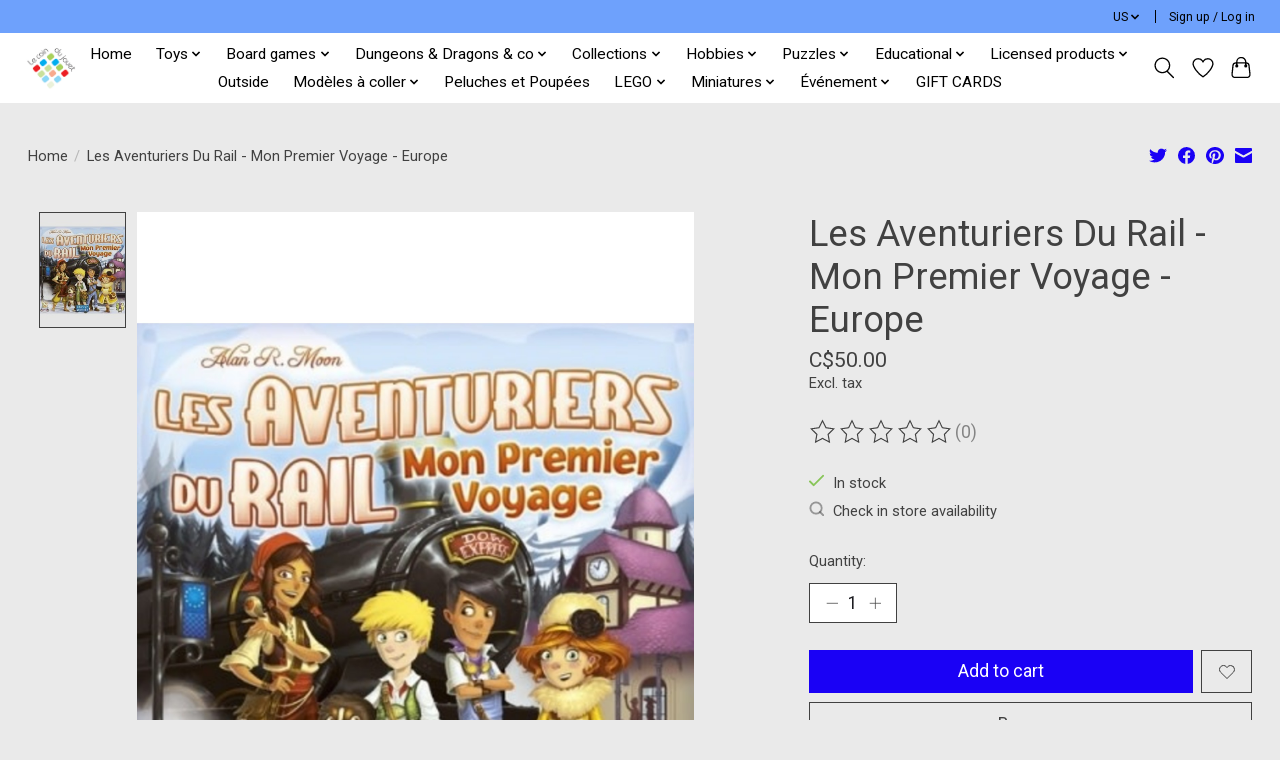

--- FILE ---
content_type: text/html;charset=utf-8
request_url: https://www.lecoindujouet.ca/us/les-aventuriers-du-rail-mon-premier-voyage-europe.html
body_size: 15388
content:
<!DOCTYPE html>
<html lang="us">
  <head>
    <meta charset="utf-8"/>
<!-- [START] 'blocks/head.rain' -->
<!--

  (c) 2008-2026 Lightspeed Netherlands B.V.
  http://www.lightspeedhq.com
  Generated: 20-01-2026 @ 09:07:33

-->
<link rel="canonical" href="https://www.lecoindujouet.ca/us/les-aventuriers-du-rail-mon-premier-voyage-europe.html"/>
<link rel="alternate" href="https://www.lecoindujouet.ca/us/index.rss" type="application/rss+xml" title="New products"/>
<meta name="robots" content="noodp,noydir"/>
<meta property="og:url" content="https://www.lecoindujouet.ca/us/les-aventuriers-du-rail-mon-premier-voyage-europe.html?source=facebook"/>
<meta property="og:site_name" content="Le coin du jouet"/>
<meta property="og:title" content="Les Aventuriers Du Rail - Mon Premier Voyage - Europe"/>
<meta property="og:description" content="Since 1968 ! Boardgames, Educationnal, Plastic kit, Puzzles, D&amp;D, Animés Figures, Pluches, Handcraft, Toys, Baby, Pokémon"/>
<meta property="og:image" content="https://cdn.shoplightspeed.com/shops/637034/files/40400182/days-of-wonder-les-aventuriers-du-rail-mon-premier.jpg"/>
<!--[if lt IE 9]>
<script src="https://cdn.shoplightspeed.com/assets/html5shiv.js?2025-02-20"></script>
<![endif]-->
<!-- [END] 'blocks/head.rain' -->
    
    
    <title>Les Aventuriers Du Rail - Mon Premier Voyage - Europe - Le coin du jouet</title>
    <meta name="description" content="Since 1968 ! Boardgames, Educationnal, Plastic kit, Puzzles, D&amp;D, Animés Figures, Pluches, Handcraft, Toys, Baby, Pokémon" />
    <meta name="keywords" content="Days, Of, Wonder, Les, Aventuriers, Du, Rail, -, Mon, Premier, Voyage, -, Europe, verdun, ville émard, quebec, hobby, puzzles, loisirs, jeux, jouet, canadian toy store, panier bleu, games, casse-tête, modèles à coller, plastic kit, diamond painti" />
    <meta http-equiv="X-UA-Compatible" content="IE=edge">
    <meta name="viewport" content="width=device-width, initial-scale=1">
    <meta name="apple-mobile-web-app-capable" content="yes">
    <meta name="apple-mobile-web-app-status-bar-style" content="black">
    
    <script>document.getElementsByTagName("html")[0].className += " js";</script>

    <link rel="shortcut icon" href="https://cdn.shoplightspeed.com/shops/637034/themes/13296/assets/favicon.png?2026011819414720210104183204" type="image/x-icon" />
    <link href='//fonts.googleapis.com/css?family=Roboto:400,300,600&display=swap' rel='stylesheet' type='text/css'>
    <link href='//fonts.googleapis.com/css?family=Roboto:400,300,600&display=swap' rel='stylesheet' type='text/css'>
    <link rel="stylesheet" href="https://cdn.shoplightspeed.com/assets/gui-2-0.css?2025-02-20" />
    <link rel="stylesheet" href="https://cdn.shoplightspeed.com/assets/gui-responsive-2-0.css?2025-02-20" />
    <link id="lightspeedframe" rel="stylesheet" href="https://cdn.shoplightspeed.com/shops/637034/themes/13296/assets/style.css?2026011819414720210104183204" />
    <!-- browsers not supporting CSS variables -->
    <script>
      if(!('CSS' in window) || !CSS.supports('color', 'var(--color-var)')) {var cfStyle = document.getElementById('lightspeedframe');if(cfStyle) {var href = cfStyle.getAttribute('href');href = href.replace('style.css', 'style-fallback.css');cfStyle.setAttribute('href', href);}}
    </script>
    <link rel="stylesheet" href="https://cdn.shoplightspeed.com/shops/637034/themes/13296/assets/settings.css?2026011819414720210104183204" />
    <link rel="stylesheet" href="https://cdn.shoplightspeed.com/shops/637034/themes/13296/assets/custom.css?2026011819414720210104183204" />

    <script src="https://cdn.shoplightspeed.com/assets/jquery-3-7-1.js?2025-02-20"></script>
    <script src="https://cdn.shoplightspeed.com/assets/jquery-ui-1-14-1.js?2025-02-20"></script>

  </head>
  <body>
    
          <header class="main-header main-header--mobile js-main-header position-relative">
  <div class="main-header__top-section">
    <div class="main-header__nav-grid justify-between@md container max-width-lg text-xs padding-y-xxs">
      <div></div>
      <ul class="main-header__list flex-grow flex-basis-0 justify-end@md display@md">        
                <li class="main-header__item">
          <a href="#0" class="main-header__link">
            <span class="text-uppercase">us</span>
            <svg class="main-header__dropdown-icon icon" viewBox="0 0 16 16"><polygon fill="currentColor" points="8,11.4 2.6,6 4,4.6 8,8.6 12,4.6 13.4,6 "></polygon></svg>
          </a>
          <ul class="main-header__dropdown">
                

	<li><a href="https://www.lecoindujouet.ca/us/go/product/45787057" class="main-header__dropdown-link" title="English (US)" lang="us">English (US)</a></li>
	<li><a href="https://www.lecoindujouet.ca/fc/go/product/45787057" class="main-header__dropdown-link" title="Français (CA)" lang="fc">Français (CA)</a></li>
          </ul>
        </li>
                
                        <li class="main-header__item separator"></li>
                <li class="main-header__item"><a href="https://www.lecoindujouet.ca/us/account/" class="main-header__link" title="My account">Sign up / Log in</a></li>
      </ul>
    </div>
  </div>
  <div class="main-header__mobile-content container max-width-lg">
          <a href="https://www.lecoindujouet.ca/us/" class="main-header__logo" title="Le Coin du Jouet - Boardgames, Educationnal, Plastic kit, Puzzles, D&amp;D, Animés Figures, Pluches, Handcraft, Toys, Baby, Pokémon">
        <img src="https://cdn.shoplightspeed.com/shops/637034/themes/13296/v/698440/assets/logo.png?20230116181727" alt="Le Coin du Jouet - Boardgames, Educationnal, Plastic kit, Puzzles, D&amp;D, Animés Figures, Pluches, Handcraft, Toys, Baby, Pokémon">
              </a>
        
    <div class="flex items-center">
            <a href="https://www.lecoindujouet.ca/us/account/wishlist/" class="main-header__mobile-btn js-tab-focus">
        <svg class="icon" viewBox="0 0 24 25" fill="none"><title>Go to wishlist</title><path d="M11.3785 4.50387L12 5.42378L12.6215 4.50387C13.6598 2.96698 15.4376 1.94995 17.4545 1.94995C20.65 1.94995 23.232 4.49701 23.25 7.6084C23.2496 8.53335 22.927 9.71432 22.3056 11.056C21.689 12.3875 20.8022 13.8258 19.7333 15.249C17.6019 18.0872 14.7978 20.798 12.0932 22.4477L12 22.488L11.9068 22.4477C9.20215 20.798 6.3981 18.0872 4.26667 15.249C3.1978 13.8258 2.31101 12.3875 1.69437 11.056C1.07303 9.71436 0.750466 8.53342 0.75 7.60848C0.767924 4.49706 3.34993 1.94995 6.54545 1.94995C8.56242 1.94995 10.3402 2.96698 11.3785 4.50387Z" stroke="currentColor" stroke-width="1.5" fill="none"/></svg>
        <span class="sr-only">Wish List</span>
      </a>
            <button class="reset main-header__mobile-btn js-tab-focus" aria-controls="cartDrawer">
        <svg class="icon" viewBox="0 0 24 25" fill="none"><title>Toggle cart</title><path d="M2.90171 9.65153C3.0797 8.00106 4.47293 6.75 6.13297 6.75H17.867C19.527 6.75 20.9203 8.00105 21.0982 9.65153L22.1767 19.6515C22.3839 21.5732 20.8783 23.25 18.9454 23.25H5.05454C3.1217 23.25 1.61603 21.5732 1.82328 19.6515L2.90171 9.65153Z" stroke="currentColor" stroke-width="1.5" fill="none"/>
        <path d="M7.19995 9.6001V5.7001C7.19995 2.88345 9.4833 0.600098 12.3 0.600098C15.1166 0.600098 17.4 2.88345 17.4 5.7001V9.6001" stroke="currentColor" stroke-width="1.5" fill="none"/>
        <circle cx="7.19996" cy="10.2001" r="1.8" fill="currentColor"/>
        <ellipse cx="17.4" cy="10.2001" rx="1.8" ry="1.8" fill="currentColor"/></svg>
        <span class="sr-only">Cart</span>
              </button>

      <button class="reset anim-menu-btn js-anim-menu-btn main-header__nav-control js-tab-focus" aria-label="Toggle menu">
        <i class="anim-menu-btn__icon anim-menu-btn__icon--close" aria-hidden="true"></i>
      </button>
    </div>
  </div>

  <div class="main-header__nav" role="navigation">
    <div class="main-header__nav-grid justify-between@md container max-width-lg">
      <div class="main-header__nav-logo-wrapper flex-shrink-0">
        
                  <a href="https://www.lecoindujouet.ca/us/" class="main-header__logo" title="Le Coin du Jouet - Boardgames, Educationnal, Plastic kit, Puzzles, D&amp;D, Animés Figures, Pluches, Handcraft, Toys, Baby, Pokémon">
            <img src="https://cdn.shoplightspeed.com/shops/637034/themes/13296/v/698440/assets/logo.png?20230116181727" alt="Le Coin du Jouet - Boardgames, Educationnal, Plastic kit, Puzzles, D&amp;D, Animés Figures, Pluches, Handcraft, Toys, Baby, Pokémon">
                      </a>
              </div>
      
      <form action="https://www.lecoindujouet.ca/us/search/" method="get" role="search" class="padding-y-md hide@md">
        <label class="sr-only" for="searchInputMobile">Search</label>
        <input class="header-v3__nav-form-control form-control width-100%" value="" autocomplete="off" type="search" name="q" id="searchInputMobile" placeholder="Search...">
      </form>

      <ul class="main-header__list flex-grow flex-basis-0 flex-wrap justify-center@md">
        
                <li class="main-header__item">
          <a class="main-header__link" href="https://www.lecoindujouet.ca/us/">Home</a>
        </li>
        
                <li class="main-header__item js-main-nav__item">
          <a class="main-header__link js-main-nav__control" href="https://www.lecoindujouet.ca/us/toys/">
            <span>Toys</span>            <svg class="main-header__dropdown-icon icon" viewBox="0 0 16 16"><polygon fill="currentColor" points="8,11.4 2.6,6 4,4.6 8,8.6 12,4.6 13.4,6 "></polygon></svg>                        <i class="main-header__arrow-icon" aria-hidden="true">
              <svg class="icon" viewBox="0 0 16 16">
                <g class="icon__group" fill="none" stroke="currentColor" stroke-linecap="square" stroke-miterlimit="10" stroke-width="2">
                  <path d="M2 2l12 12" />
                  <path d="M14 2L2 14" />
                </g>
              </svg>
            </i>
                        
          </a>
                    <ul class="main-header__dropdown">
            <li class="main-header__dropdown-item"><a href="https://www.lecoindujouet.ca/us/toys/" class="main-header__dropdown-link hide@md">All Toys</a></li>
                        <li class="main-header__dropdown-item">
              <a class="main-header__dropdown-link" href="https://www.lecoindujouet.ca/us/toys/baby-0-3-years/">
                Baby 0-3 years
                                              </a>

                          </li>
                        <li class="main-header__dropdown-item">
              <a class="main-header__dropdown-link" href="https://www.lecoindujouet.ca/us/toys/kids-3-years/">
                Kids 3 years +
                                              </a>

                          </li>
                        <li class="main-header__dropdown-item">
              <a class="main-header__dropdown-link" href="https://www.lecoindujouet.ca/us/toys/circus/">
                Circus
                                              </a>

                          </li>
                        <li class="main-header__dropdown-item">
              <a class="main-header__dropdown-link" href="https://www.lecoindujouet.ca/us/toys/construction/">
                Construction
                                              </a>

                          </li>
                        <li class="main-header__dropdown-item">
              <a class="main-header__dropdown-link" href="https://www.lecoindujouet.ca/us/toys/costumes/">
                Costumes
                                              </a>

                          </li>
                        <li class="main-header__dropdown-item">
              <a class="main-header__dropdown-link" href="https://www.lecoindujouet.ca/us/toys/like-at-home/">
                Like at home
                                              </a>

                          </li>
                        <li class="main-header__dropdown-item">
              <a class="main-header__dropdown-link" href="https://www.lecoindujouet.ca/us/toys/music/">
                Music
                                              </a>

                          </li>
                        <li class="main-header__dropdown-item js-main-nav__item position-relative">
              <a class="main-header__dropdown-link js-main-nav__control flex justify-between " href="https://www.lecoindujouet.ca/us/toys/figures/">
                Figures
                <svg class="dropdown__desktop-icon icon" aria-hidden="true" viewBox="0 0 12 12"><polyline stroke-width="1" stroke="currentColor" fill="none" stroke-linecap="round" stroke-linejoin="round" points="3.5 0.5 9.5 6 3.5 11.5"></polyline></svg>                                <i class="main-header__arrow-icon" aria-hidden="true">
                  <svg class="icon" viewBox="0 0 16 16">
                    <g class="icon__group" fill="none" stroke="currentColor" stroke-linecap="square" stroke-miterlimit="10" stroke-width="2">
                      <path d="M2 2l12 12" />
                      <path d="M14 2L2 14" />
                    </g>
                  </svg>
                </i>
                              </a>

                            <ul class="main-header__dropdown">
                <li><a href="https://www.lecoindujouet.ca/us/toys/figures/" class="main-header__dropdown-link hide@md">All Figures</a></li>
                                <li><a class="main-header__dropdown-link" href="https://www.lecoindujouet.ca/us/toys/figures/papo/">PAPO</a></li>
                                <li><a class="main-header__dropdown-link" href="https://www.lecoindujouet.ca/us/toys/figures/dc-marvel-mcfarlane/">DC, Marvel, McFarlane</a></li>
                                <li><a class="main-header__dropdown-link" href="https://www.lecoindujouet.ca/us/toys/figures/more-licensed/">More Licensed</a></li>
                                <li><a class="main-header__dropdown-link" href="https://www.lecoindujouet.ca/us/toys/figures/monsterverse/">MonsterVerse</a></li>
                                <li><a class="main-header__dropdown-link" href="https://www.lecoindujouet.ca/us/toys/figures/pokemon-animals/">Pokémon &amp; Animals</a></li>
                              </ul>
                          </li>
                        <li class="main-header__dropdown-item">
              <a class="main-header__dropdown-link" href="https://www.lecoindujouet.ca/us/toys/fidget-toys-patience-game/">
                Fidget toys &amp; Patience game
                                              </a>

                          </li>
                        <li class="main-header__dropdown-item">
              <a class="main-header__dropdown-link" href="https://www.lecoindujouet.ca/us/toys/autos-et-telecommandes/">
                Autos+ et télecommandés
                                              </a>

                          </li>
                      </ul>
                  </li>
                <li class="main-header__item js-main-nav__item">
          <a class="main-header__link js-main-nav__control" href="https://www.lecoindujouet.ca/us/board-games/">
            <span>Board games</span>            <svg class="main-header__dropdown-icon icon" viewBox="0 0 16 16"><polygon fill="currentColor" points="8,11.4 2.6,6 4,4.6 8,8.6 12,4.6 13.4,6 "></polygon></svg>                        <i class="main-header__arrow-icon" aria-hidden="true">
              <svg class="icon" viewBox="0 0 16 16">
                <g class="icon__group" fill="none" stroke="currentColor" stroke-linecap="square" stroke-miterlimit="10" stroke-width="2">
                  <path d="M2 2l12 12" />
                  <path d="M14 2L2 14" />
                </g>
              </svg>
            </i>
                        
          </a>
                    <ul class="main-header__dropdown">
            <li class="main-header__dropdown-item"><a href="https://www.lecoindujouet.ca/us/board-games/" class="main-header__dropdown-link hide@md">All Board games</a></li>
                        <li class="main-header__dropdown-item">
              <a class="main-header__dropdown-link" href="https://www.lecoindujouet.ca/us/board-games/nos-coups-de-coeur/">
                Nos Coups de Coeur
                                              </a>

                          </li>
                        <li class="main-header__dropdown-item">
              <a class="main-header__dropdown-link" href="https://www.lecoindujouet.ca/us/board-games/best-sellers/">
                Best sellers
                                              </a>

                          </li>
                        <li class="main-header__dropdown-item">
              <a class="main-header__dropdown-link" href="https://www.lecoindujouet.ca/us/board-games/quebec-publishers/">
                Quebec publishers
                                              </a>

                          </li>
                        <li class="main-header__dropdown-item">
              <a class="main-header__dropdown-link" href="https://www.lecoindujouet.ca/us/board-games/escape-games/">
                Escape Games
                                              </a>

                          </li>
                        <li class="main-header__dropdown-item">
              <a class="main-header__dropdown-link" href="https://www.lecoindujouet.ca/us/board-games/murder-mystery-games/">
                Murder &amp; Mystery Games
                                              </a>

                          </li>
                        <li class="main-header__dropdown-item">
              <a class="main-header__dropdown-link" href="https://www.lecoindujouet.ca/us/board-games/party-games/">
                Party Games
                                              </a>

                          </li>
                        <li class="main-header__dropdown-item">
              <a class="main-header__dropdown-link" href="https://www.lecoindujouet.ca/us/board-games/games-accessories-playing-cards/">
                Games Accessories &amp; Playing cards
                                              </a>

                          </li>
                        <li class="main-header__dropdown-item">
              <a class="main-header__dropdown-link" href="https://www.lecoindujouet.ca/us/board-games/wooden-games/">
                Wooden games
                                              </a>

                          </li>
                        <li class="main-header__dropdown-item">
              <a class="main-header__dropdown-link" href="https://www.lecoindujouet.ca/us/board-games/classic-games/">
                Classic Games
                                              </a>

                          </li>
                        <li class="main-header__dropdown-item js-main-nav__item position-relative">
              <a class="main-header__dropdown-link js-main-nav__control flex justify-between " href="https://www.lecoindujouet.ca/us/board-games/junior-education-games/">
                Junior &amp; Education Games
                <svg class="dropdown__desktop-icon icon" aria-hidden="true" viewBox="0 0 12 12"><polyline stroke-width="1" stroke="currentColor" fill="none" stroke-linecap="round" stroke-linejoin="round" points="3.5 0.5 9.5 6 3.5 11.5"></polyline></svg>                                <i class="main-header__arrow-icon" aria-hidden="true">
                  <svg class="icon" viewBox="0 0 16 16">
                    <g class="icon__group" fill="none" stroke="currentColor" stroke-linecap="square" stroke-miterlimit="10" stroke-width="2">
                      <path d="M2 2l12 12" />
                      <path d="M14 2L2 14" />
                    </g>
                  </svg>
                </i>
                              </a>

                            <ul class="main-header__dropdown">
                <li><a href="https://www.lecoindujouet.ca/us/board-games/junior-education-games/" class="main-header__dropdown-link hide@md">All Junior &amp; Education Games</a></li>
                                <li><a class="main-header__dropdown-link" href="https://www.lecoindujouet.ca/us/board-games/junior-education-games/cooperative/">Coopérative</a></li>
                                <li><a class="main-header__dropdown-link" href="https://www.lecoindujouet.ca/us/board-games/junior-education-games/djeco/">DJECO</a></li>
                              </ul>
                          </li>
                        <li class="main-header__dropdown-item">
              <a class="main-header__dropdown-link" href="https://www.lecoindujouet.ca/us/board-games/cooperative-games/">
                Cooperative Games
                                              </a>

                          </li>
                        <li class="main-header__dropdown-item">
              <a class="main-header__dropdown-link" href="https://www.lecoindujouet.ca/us/board-games/travel-and-cards-games/">
                Travel and cards games
                                              </a>

                          </li>
                        <li class="main-header__dropdown-item">
              <a class="main-header__dropdown-link" href="https://www.lecoindujouet.ca/us/board-games/games-thinked-for-2/">
                Games thinked for 2
                                              </a>

                          </li>
                        <li class="main-header__dropdown-item">
              <a class="main-header__dropdown-link" href="https://www.lecoindujouet.ca/us/board-games/strategy-games/">
                Strategy Games
                                              </a>

                          </li>
                        <li class="main-header__dropdown-item">
              <a class="main-header__dropdown-link" href="https://www.lecoindujouet.ca/us/board-games/management-games/">
                Management Games
                                              </a>

                          </li>
                        <li class="main-header__dropdown-item">
              <a class="main-header__dropdown-link" href="https://www.lecoindujouet.ca/us/board-games/deduction-games/">
                Deduction Games
                                              </a>

                          </li>
                        <li class="main-header__dropdown-item">
              <a class="main-header__dropdown-link" href="https://www.lecoindujouet.ca/us/board-games/knowledge-logic-games/">
                Knowledge &amp; Logic Games
                                              </a>

                          </li>
                        <li class="main-header__dropdown-item">
              <a class="main-header__dropdown-link" href="https://www.lecoindujouet.ca/us/board-games/speed-games/">
                Speed Games
                                              </a>

                          </li>
                        <li class="main-header__dropdown-item">
              <a class="main-header__dropdown-link" href="https://www.lecoindujouet.ca/us/board-games/draft-games/">
                Draft Games
                                              </a>

                          </li>
                        <li class="main-header__dropdown-item">
              <a class="main-header__dropdown-link" href="https://www.lecoindujouet.ca/us/board-games/shuffle-deck-building-games/">
                Shuffle &amp; Deck-Building Games
                                              </a>

                          </li>
                      </ul>
                  </li>
                <li class="main-header__item js-main-nav__item">
          <a class="main-header__link js-main-nav__control" href="https://www.lecoindujouet.ca/us/dungeons-dragons-co/">
            <span>Dungeons &amp; Dragons &amp; co</span>            <svg class="main-header__dropdown-icon icon" viewBox="0 0 16 16"><polygon fill="currentColor" points="8,11.4 2.6,6 4,4.6 8,8.6 12,4.6 13.4,6 "></polygon></svg>                        <i class="main-header__arrow-icon" aria-hidden="true">
              <svg class="icon" viewBox="0 0 16 16">
                <g class="icon__group" fill="none" stroke="currentColor" stroke-linecap="square" stroke-miterlimit="10" stroke-width="2">
                  <path d="M2 2l12 12" />
                  <path d="M14 2L2 14" />
                </g>
              </svg>
            </i>
                        
          </a>
                    <ul class="main-header__dropdown">
            <li class="main-header__dropdown-item"><a href="https://www.lecoindujouet.ca/us/dungeons-dragons-co/" class="main-header__dropdown-link hide@md">All Dungeons &amp; Dragons &amp; co</a></li>
                        <li class="main-header__dropdown-item">
              <a class="main-header__dropdown-link" href="https://www.lecoindujouet.ca/us/dungeons-dragons-co/books/">
                Books
                                              </a>

                          </li>
                        <li class="main-header__dropdown-item">
              <a class="main-header__dropdown-link" href="https://www.lecoindujouet.ca/us/dungeons-dragons-co/decorations/">
                Decorations
                                              </a>

                          </li>
                        <li class="main-header__dropdown-item js-main-nav__item position-relative">
              <a class="main-header__dropdown-link js-main-nav__control flex justify-between " href="https://www.lecoindujouet.ca/us/dungeons-dragons-co/accessories/">
                Accessories
                <svg class="dropdown__desktop-icon icon" aria-hidden="true" viewBox="0 0 12 12"><polyline stroke-width="1" stroke="currentColor" fill="none" stroke-linecap="round" stroke-linejoin="round" points="3.5 0.5 9.5 6 3.5 11.5"></polyline></svg>                                <i class="main-header__arrow-icon" aria-hidden="true">
                  <svg class="icon" viewBox="0 0 16 16">
                    <g class="icon__group" fill="none" stroke="currentColor" stroke-linecap="square" stroke-miterlimit="10" stroke-width="2">
                      <path d="M2 2l12 12" />
                      <path d="M14 2L2 14" />
                    </g>
                  </svg>
                </i>
                              </a>

                            <ul class="main-header__dropdown">
                <li><a href="https://www.lecoindujouet.ca/us/dungeons-dragons-co/accessories/" class="main-header__dropdown-link hide@md">All Accessories</a></li>
                                <li><a class="main-header__dropdown-link" href="https://www.lecoindujouet.ca/us/dungeons-dragons-co/accessories/figures-paint/">Figures &amp; Paint</a></li>
                                <li><a class="main-header__dropdown-link" href="https://www.lecoindujouet.ca/us/dungeons-dragons-co/accessories/dice-and-dice-bags/">Dice and Dice bags</a></li>
                                <li><a class="main-header__dropdown-link" href="https://www.lecoindujouet.ca/us/dungeons-dragons-co/accessories/cards/">Cards</a></li>
                                <li><a class="main-header__dropdown-link" href="https://www.lecoindujouet.ca/us/dungeons-dragons-co/accessories/terrains/">Terrains</a></li>
                                <li><a class="main-header__dropdown-link" href="https://www.lecoindujouet.ca/us/dungeons-dragons-co/accessories/maps/">Maps</a></li>
                                <li><a class="main-header__dropdown-link" href="https://www.lecoindujouet.ca/us/dungeons-dragons-co/accessories/masters-screen/">Master&#039;s screen</a></li>
                              </ul>
                          </li>
                      </ul>
                  </li>
                <li class="main-header__item js-main-nav__item">
          <a class="main-header__link js-main-nav__control" href="https://www.lecoindujouet.ca/us/collections/">
            <span>Collections</span>            <svg class="main-header__dropdown-icon icon" viewBox="0 0 16 16"><polygon fill="currentColor" points="8,11.4 2.6,6 4,4.6 8,8.6 12,4.6 13.4,6 "></polygon></svg>                        <i class="main-header__arrow-icon" aria-hidden="true">
              <svg class="icon" viewBox="0 0 16 16">
                <g class="icon__group" fill="none" stroke="currentColor" stroke-linecap="square" stroke-miterlimit="10" stroke-width="2">
                  <path d="M2 2l12 12" />
                  <path d="M14 2L2 14" />
                </g>
              </svg>
            </i>
                        
          </a>
                    <ul class="main-header__dropdown">
            <li class="main-header__dropdown-item"><a href="https://www.lecoindujouet.ca/us/collections/" class="main-header__dropdown-link hide@md">All Collections</a></li>
                        <li class="main-header__dropdown-item">
              <a class="main-header__dropdown-link" href="https://www.lecoindujouet.ca/us/collections/cars/">
                Cars
                                              </a>

                          </li>
                        <li class="main-header__dropdown-item">
              <a class="main-header__dropdown-link" href="https://www.lecoindujouet.ca/us/collections/everyday-objects/">
                Everyday objects
                                              </a>

                          </li>
                        <li class="main-header__dropdown-item">
              <a class="main-header__dropdown-link" href="https://www.lecoindujouet.ca/us/collections/figures/">
                Figures
                                              </a>

                          </li>
                        <li class="main-header__dropdown-item">
              <a class="main-header__dropdown-link" href="https://www.lecoindujouet.ca/us/collections/sleeves/">
                Sleeves
                                              </a>

                          </li>
                        <li class="main-header__dropdown-item">
              <a class="main-header__dropdown-link" href="https://www.lecoindujouet.ca/us/collections/playmat/">
                Playmat
                                              </a>

                          </li>
                        <li class="main-header__dropdown-item">
              <a class="main-header__dropdown-link" href="https://www.lecoindujouet.ca/us/collections/deck-box/">
                Deck box
                                              </a>

                          </li>
                        <li class="main-header__dropdown-item js-main-nav__item position-relative">
              <a class="main-header__dropdown-link js-main-nav__control flex justify-between " href="https://www.lecoindujouet.ca/us/collections/cartes/">
                Cartes
                <svg class="dropdown__desktop-icon icon" aria-hidden="true" viewBox="0 0 12 12"><polyline stroke-width="1" stroke="currentColor" fill="none" stroke-linecap="round" stroke-linejoin="round" points="3.5 0.5 9.5 6 3.5 11.5"></polyline></svg>                                <i class="main-header__arrow-icon" aria-hidden="true">
                  <svg class="icon" viewBox="0 0 16 16">
                    <g class="icon__group" fill="none" stroke="currentColor" stroke-linecap="square" stroke-miterlimit="10" stroke-width="2">
                      <path d="M2 2l12 12" />
                      <path d="M14 2L2 14" />
                    </g>
                  </svg>
                </i>
                              </a>

                            <ul class="main-header__dropdown">
                <li><a href="https://www.lecoindujouet.ca/us/collections/cartes/" class="main-header__dropdown-link hide@md">All Cartes</a></li>
                                <li><a class="main-header__dropdown-link" href="https://www.lecoindujouet.ca/us/collections/cartes/sport/">Sport</a></li>
                                <li><a class="main-header__dropdown-link" href="https://www.lecoindujouet.ca/us/collections/cartes/tcg/">TCG</a></li>
                              </ul>
                          </li>
                        <li class="main-header__dropdown-item">
              <a class="main-header__dropdown-link" href="https://www.lecoindujouet.ca/us/collections/comics-grades/">
                Comics gradés
                                              </a>

                          </li>
                      </ul>
                  </li>
                <li class="main-header__item js-main-nav__item">
          <a class="main-header__link js-main-nav__control" href="https://www.lecoindujouet.ca/us/hobbies/">
            <span>Hobbies</span>            <svg class="main-header__dropdown-icon icon" viewBox="0 0 16 16"><polygon fill="currentColor" points="8,11.4 2.6,6 4,4.6 8,8.6 12,4.6 13.4,6 "></polygon></svg>                        <i class="main-header__arrow-icon" aria-hidden="true">
              <svg class="icon" viewBox="0 0 16 16">
                <g class="icon__group" fill="none" stroke="currentColor" stroke-linecap="square" stroke-miterlimit="10" stroke-width="2">
                  <path d="M2 2l12 12" />
                  <path d="M14 2L2 14" />
                </g>
              </svg>
            </i>
                        
          </a>
                    <ul class="main-header__dropdown">
            <li class="main-header__dropdown-item"><a href="https://www.lecoindujouet.ca/us/hobbies/" class="main-header__dropdown-link hide@md">All Hobbies</a></li>
                        <li class="main-header__dropdown-item">
              <a class="main-header__dropdown-link" href="https://www.lecoindujouet.ca/us/hobbies/diy/">
                DIY
                                              </a>

                          </li>
                        <li class="main-header__dropdown-item">
              <a class="main-header__dropdown-link" href="https://www.lecoindujouet.ca/us/hobbies/modeling-clay/">
                Modeling Clay
                                              </a>

                          </li>
                        <li class="main-header__dropdown-item">
              <a class="main-header__dropdown-link" href="https://www.lecoindujouet.ca/us/hobbies/colouring-and-stationery/">
                Colouring and Stationery
                                              </a>

                          </li>
                        <li class="main-header__dropdown-item">
              <a class="main-header__dropdown-link" href="https://www.lecoindujouet.ca/us/hobbies/snap-model-kit/">
                Snap Model Kit
                                              </a>

                          </li>
                        <li class="main-header__dropdown-item">
              <a class="main-header__dropdown-link" href="https://www.lecoindujouet.ca/us/hobbies/paint-by-numbers/">
                Paint by Numbers
                                              </a>

                          </li>
                        <li class="main-header__dropdown-item">
              <a class="main-header__dropdown-link" href="https://www.lecoindujouet.ca/us/hobbies/tableaux-a-diamanter/">
                Tableaux à Diamanter
                                              </a>

                          </li>
                        <li class="main-header__dropdown-item">
              <a class="main-header__dropdown-link" href="https://www.lecoindujouet.ca/us/hobbies/metal-earth/">
                Metal Earth
                                              </a>

                          </li>
                      </ul>
                  </li>
                <li class="main-header__item js-main-nav__item">
          <a class="main-header__link js-main-nav__control" href="https://www.lecoindujouet.ca/us/puzzles/">
            <span>Puzzles</span>            <svg class="main-header__dropdown-icon icon" viewBox="0 0 16 16"><polygon fill="currentColor" points="8,11.4 2.6,6 4,4.6 8,8.6 12,4.6 13.4,6 "></polygon></svg>                        <i class="main-header__arrow-icon" aria-hidden="true">
              <svg class="icon" viewBox="0 0 16 16">
                <g class="icon__group" fill="none" stroke="currentColor" stroke-linecap="square" stroke-miterlimit="10" stroke-width="2">
                  <path d="M2 2l12 12" />
                  <path d="M14 2L2 14" />
                </g>
              </svg>
            </i>
                        
          </a>
                    <ul class="main-header__dropdown">
            <li class="main-header__dropdown-item"><a href="https://www.lecoindujouet.ca/us/puzzles/" class="main-header__dropdown-link hide@md">All Puzzles</a></li>
                        <li class="main-header__dropdown-item">
              <a class="main-header__dropdown-link" href="https://www.lecoindujouet.ca/us/puzzles/puzzles-accessories/">
                Puzzles accessories
                                              </a>

                          </li>
                        <li class="main-header__dropdown-item">
              <a class="main-header__dropdown-link" href="https://www.lecoindujouet.ca/us/puzzles/3d-puzzles/">
                3D Puzzles
                                              </a>

                          </li>
                        <li class="main-header__dropdown-item">
              <a class="main-header__dropdown-link" href="https://www.lecoindujouet.ca/us/puzzles/special-puzzles/">
                Special puzzles
                                              </a>

                          </li>
                        <li class="main-header__dropdown-item">
              <a class="main-header__dropdown-link" href="https://www.lecoindujouet.ca/us/puzzles/wasgij-puzzles/">
                WASGIJ puzzles
                                              </a>

                          </li>
                        <li class="main-header__dropdown-item">
              <a class="main-header__dropdown-link" href="https://www.lecoindujouet.ca/us/puzzles/1500-pcs-puzzles/">
                1500 + pcs puzzles
                                              </a>

                          </li>
                        <li class="main-header__dropdown-item js-main-nav__item position-relative">
              <a class="main-header__dropdown-link js-main-nav__control flex justify-between " href="https://www.lecoindujouet.ca/us/puzzles/1000-pcs-puzzles/">
                1000 pcs puzzles
                <svg class="dropdown__desktop-icon icon" aria-hidden="true" viewBox="0 0 12 12"><polyline stroke-width="1" stroke="currentColor" fill="none" stroke-linecap="round" stroke-linejoin="round" points="3.5 0.5 9.5 6 3.5 11.5"></polyline></svg>                                <i class="main-header__arrow-icon" aria-hidden="true">
                  <svg class="icon" viewBox="0 0 16 16">
                    <g class="icon__group" fill="none" stroke="currentColor" stroke-linecap="square" stroke-miterlimit="10" stroke-width="2">
                      <path d="M2 2l12 12" />
                      <path d="M14 2L2 14" />
                    </g>
                  </svg>
                </i>
                              </a>

                            <ul class="main-header__dropdown">
                <li><a href="https://www.lecoindujouet.ca/us/puzzles/1000-pcs-puzzles/" class="main-header__dropdown-link hide@md">All 1000 pcs puzzles</a></li>
                                <li><a class="main-header__dropdown-link" href="https://www.lecoindujouet.ca/us/puzzles/1000-pcs-puzzles/classic/">Classic</a></li>
                                <li><a class="main-header__dropdown-link" href="https://www.lecoindujouet.ca/us/puzzles/1000-pcs-puzzles/licensed/">Licensed</a></li>
                              </ul>
                          </li>
                        <li class="main-header__dropdown-item js-main-nav__item position-relative">
              <a class="main-header__dropdown-link js-main-nav__control flex justify-between " href="https://www.lecoindujouet.ca/us/puzzles/200-to-750-pcs-puzzles/">
                200 to 750 pcs puzzles
                <svg class="dropdown__desktop-icon icon" aria-hidden="true" viewBox="0 0 12 12"><polyline stroke-width="1" stroke="currentColor" fill="none" stroke-linecap="round" stroke-linejoin="round" points="3.5 0.5 9.5 6 3.5 11.5"></polyline></svg>                                <i class="main-header__arrow-icon" aria-hidden="true">
                  <svg class="icon" viewBox="0 0 16 16">
                    <g class="icon__group" fill="none" stroke="currentColor" stroke-linecap="square" stroke-miterlimit="10" stroke-width="2">
                      <path d="M2 2l12 12" />
                      <path d="M14 2L2 14" />
                    </g>
                  </svg>
                </i>
                              </a>

                            <ul class="main-header__dropdown">
                <li><a href="https://www.lecoindujouet.ca/us/puzzles/200-to-750-pcs-puzzles/" class="main-header__dropdown-link hide@md">All 200 to 750 pcs puzzles</a></li>
                                <li><a class="main-header__dropdown-link" href="https://www.lecoindujouet.ca/us/puzzles/200-to-750-pcs-puzzles/classic/">Classic</a></li>
                                <li><a class="main-header__dropdown-link" href="https://www.lecoindujouet.ca/us/puzzles/200-to-750-pcs-puzzles/licensed/">Licensed</a></li>
                              </ul>
                          </li>
                        <li class="main-header__dropdown-item">
              <a class="main-header__dropdown-link" href="https://www.lecoindujouet.ca/us/puzzles/xxl-puzzles/">
                XXL Puzzles
                                              </a>

                          </li>
                        <li class="main-header__dropdown-item js-main-nav__item position-relative">
              <a class="main-header__dropdown-link js-main-nav__control flex justify-between " href="https://www.lecoindujouet.ca/us/puzzles/100-to-300xxl-pcs-kids/">
                100 to 300xxl pcs Kids
                <svg class="dropdown__desktop-icon icon" aria-hidden="true" viewBox="0 0 12 12"><polyline stroke-width="1" stroke="currentColor" fill="none" stroke-linecap="round" stroke-linejoin="round" points="3.5 0.5 9.5 6 3.5 11.5"></polyline></svg>                                <i class="main-header__arrow-icon" aria-hidden="true">
                  <svg class="icon" viewBox="0 0 16 16">
                    <g class="icon__group" fill="none" stroke="currentColor" stroke-linecap="square" stroke-miterlimit="10" stroke-width="2">
                      <path d="M2 2l12 12" />
                      <path d="M14 2L2 14" />
                    </g>
                  </svg>
                </i>
                              </a>

                            <ul class="main-header__dropdown">
                <li><a href="https://www.lecoindujouet.ca/us/puzzles/100-to-300xxl-pcs-kids/" class="main-header__dropdown-link hide@md">All 100 to 300xxl pcs Kids</a></li>
                                <li><a class="main-header__dropdown-link" href="https://www.lecoindujouet.ca/us/puzzles/100-to-300xxl-pcs-kids/classic/">Classic</a></li>
                                <li><a class="main-header__dropdown-link" href="https://www.lecoindujouet.ca/us/puzzles/100-to-300xxl-pcs-kids/licensed/">Licensed</a></li>
                              </ul>
                          </li>
                        <li class="main-header__dropdown-item js-main-nav__item position-relative">
              <a class="main-header__dropdown-link js-main-nav__control flex justify-between " href="https://www.lecoindujouet.ca/us/puzzles/2x24-3x49-35-60-pcs-puzzles/">
                2x24, 3x49, 35 &amp; 60 pcs puzzles
                <svg class="dropdown__desktop-icon icon" aria-hidden="true" viewBox="0 0 12 12"><polyline stroke-width="1" stroke="currentColor" fill="none" stroke-linecap="round" stroke-linejoin="round" points="3.5 0.5 9.5 6 3.5 11.5"></polyline></svg>                                <i class="main-header__arrow-icon" aria-hidden="true">
                  <svg class="icon" viewBox="0 0 16 16">
                    <g class="icon__group" fill="none" stroke="currentColor" stroke-linecap="square" stroke-miterlimit="10" stroke-width="2">
                      <path d="M2 2l12 12" />
                      <path d="M14 2L2 14" />
                    </g>
                  </svg>
                </i>
                              </a>

                            <ul class="main-header__dropdown">
                <li><a href="https://www.lecoindujouet.ca/us/puzzles/2x24-3x49-35-60-pcs-puzzles/" class="main-header__dropdown-link hide@md">All 2x24, 3x49, 35 &amp; 60 pcs puzzles</a></li>
                                <li><a class="main-header__dropdown-link" href="https://www.lecoindujouet.ca/us/puzzles/2x24-3x49-35-60-pcs-puzzles/classic/">Classic</a></li>
                                <li><a class="main-header__dropdown-link" href="https://www.lecoindujouet.ca/us/puzzles/2x24-3x49-35-60-pcs-puzzles/licensed/">Licensed</a></li>
                              </ul>
                          </li>
                        <li class="main-header__dropdown-item">
              <a class="main-header__dropdown-link" href="https://www.lecoindujouet.ca/us/puzzles/baby-wood-puzzles/">
                Baby &amp; wood puzzles
                                              </a>

                          </li>
                        <li class="main-header__dropdown-item">
              <a class="main-header__dropdown-link" href="https://www.lecoindujouet.ca/us/puzzles/floor-puzzles/">
                Floor Puzzles
                                              </a>

                          </li>
                      </ul>
                  </li>
                <li class="main-header__item js-main-nav__item">
          <a class="main-header__link js-main-nav__control" href="https://www.lecoindujouet.ca/us/educational/">
            <span>Educational</span>            <svg class="main-header__dropdown-icon icon" viewBox="0 0 16 16"><polygon fill="currentColor" points="8,11.4 2.6,6 4,4.6 8,8.6 12,4.6 13.4,6 "></polygon></svg>                        <i class="main-header__arrow-icon" aria-hidden="true">
              <svg class="icon" viewBox="0 0 16 16">
                <g class="icon__group" fill="none" stroke="currentColor" stroke-linecap="square" stroke-miterlimit="10" stroke-width="2">
                  <path d="M2 2l12 12" />
                  <path d="M14 2L2 14" />
                </g>
              </svg>
            </i>
                        
          </a>
                    <ul class="main-header__dropdown">
            <li class="main-header__dropdown-item"><a href="https://www.lecoindujouet.ca/us/educational/" class="main-header__dropdown-link hide@md">All Educational</a></li>
                        <li class="main-header__dropdown-item">
              <a class="main-header__dropdown-link" href="https://www.lecoindujouet.ca/us/educational/best-sellers/">
                Best sellers
                                              </a>

                          </li>
                        <li class="main-header__dropdown-item js-main-nav__item position-relative">
              <a class="main-header__dropdown-link js-main-nav__control flex justify-between " href="https://www.lecoindujouet.ca/us/educational/veritech-co-quebecois/">
                Veritech &amp; co - Québécois
                <svg class="dropdown__desktop-icon icon" aria-hidden="true" viewBox="0 0 12 12"><polyline stroke-width="1" stroke="currentColor" fill="none" stroke-linecap="round" stroke-linejoin="round" points="3.5 0.5 9.5 6 3.5 11.5"></polyline></svg>                                <i class="main-header__arrow-icon" aria-hidden="true">
                  <svg class="icon" viewBox="0 0 16 16">
                    <g class="icon__group" fill="none" stroke="currentColor" stroke-linecap="square" stroke-miterlimit="10" stroke-width="2">
                      <path d="M2 2l12 12" />
                      <path d="M14 2L2 14" />
                    </g>
                  </svg>
                </i>
                              </a>

                            <ul class="main-header__dropdown">
                <li><a href="https://www.lecoindujouet.ca/us/educational/veritech-co-quebecois/" class="main-header__dropdown-link hide@md">All Veritech &amp; co - Québécois</a></li>
                                <li><a class="main-header__dropdown-link" href="https://www.lecoindujouet.ca/us/educational/veritech-co-quebecois/veritech/">Veritech</a></li>
                                <li><a class="main-header__dropdown-link" href="https://www.lecoindujouet.ca/us/educational/veritech-co-quebecois/veritech-6/">Veritech 6</a></li>
                                <li><a class="main-header__dropdown-link" href="https://www.lecoindujouet.ca/us/educational/veritech-co-quebecois/quickcheck-maths/">Quickcheck Maths</a></li>
                              </ul>
                          </li>
                        <li class="main-header__dropdown-item">
              <a class="main-header__dropdown-link" href="https://www.lecoindujouet.ca/us/educational/amelio-quebecois/">
                Amélio- Québécois
                                              </a>

                          </li>
                        <li class="main-header__dropdown-item">
              <a class="main-header__dropdown-link" href="https://www.lecoindujouet.ca/us/educational/placote-quebecois/">
                Placote - Québécois
                                              </a>

                          </li>
                        <li class="main-header__dropdown-item">
              <a class="main-header__dropdown-link" href="https://www.lecoindujouet.ca/us/educational/ludik-quebec-quebecois/">
                Ludik Quebec - Québécois
                                              </a>

                          </li>
                        <li class="main-header__dropdown-item">
              <a class="main-header__dropdown-link" href="https://www.lecoindujouet.ca/us/educational/thinkfun/">
                Thinkfun
                                              </a>

                          </li>
                        <li class="main-header__dropdown-item">
              <a class="main-header__dropdown-link" href="https://www.lecoindujouet.ca/us/educational/smart-games/">
                SMART GAMES
                                              </a>

                          </li>
                        <li class="main-header__dropdown-item">
              <a class="main-header__dropdown-link" href="https://www.lecoindujouet.ca/us/educational/defis-nature-bioviva/">
                Défis nature - Bioviva
                                              </a>

                          </li>
                        <li class="main-header__dropdown-item">
              <a class="main-header__dropdown-link" href="https://www.lecoindujouet.ca/us/educational/language-maths/">
                Language &amp; Maths
                                              </a>

                          </li>
                        <li class="main-header__dropdown-item">
              <a class="main-header__dropdown-link" href="https://www.lecoindujouet.ca/us/educational/sciences/">
                Sciences
                                              </a>

                          </li>
                      </ul>
                  </li>
                <li class="main-header__item js-main-nav__item">
          <a class="main-header__link js-main-nav__control" href="https://www.lecoindujouet.ca/us/licensed-products/">
            <span>Licensed products</span>            <svg class="main-header__dropdown-icon icon" viewBox="0 0 16 16"><polygon fill="currentColor" points="8,11.4 2.6,6 4,4.6 8,8.6 12,4.6 13.4,6 "></polygon></svg>                        <i class="main-header__arrow-icon" aria-hidden="true">
              <svg class="icon" viewBox="0 0 16 16">
                <g class="icon__group" fill="none" stroke="currentColor" stroke-linecap="square" stroke-miterlimit="10" stroke-width="2">
                  <path d="M2 2l12 12" />
                  <path d="M14 2L2 14" />
                </g>
              </svg>
            </i>
                        
          </a>
                    <ul class="main-header__dropdown">
            <li class="main-header__dropdown-item"><a href="https://www.lecoindujouet.ca/us/licensed-products/" class="main-header__dropdown-link hide@md">All Licensed products</a></li>
                        <li class="main-header__dropdown-item">
              <a class="main-header__dropdown-link" href="https://www.lecoindujouet.ca/us/licensed-products/japanese-anime-manga/">
                Japanese Anime / Manga
                                              </a>

                          </li>
                        <li class="main-header__dropdown-item">
              <a class="main-header__dropdown-link" href="https://www.lecoindujouet.ca/us/licensed-products/video-games/">
                Video games
                                              </a>

                          </li>
                        <li class="main-header__dropdown-item">
              <a class="main-header__dropdown-link" href="https://www.lecoindujouet.ca/us/licensed-products/cinema-literature-comics/">
                Cinema &amp; Literature / Comics
                                              </a>

                          </li>
                        <li class="main-header__dropdown-item">
              <a class="main-header__dropdown-link" href="https://www.lecoindujouet.ca/us/licensed-products/dc/">
                DC
                                              </a>

                          </li>
                        <li class="main-header__dropdown-item">
              <a class="main-header__dropdown-link" href="https://www.lecoindujouet.ca/us/licensed-products/marvel-spawn/">
                Marvel &amp; Spawn
                                              </a>

                          </li>
                        <li class="main-header__dropdown-item">
              <a class="main-header__dropdown-link" href="https://www.lecoindujouet.ca/us/licensed-products/toys/">
                Toys
                                              </a>

                          </li>
                        <li class="main-header__dropdown-item">
              <a class="main-header__dropdown-link" href="https://www.lecoindujouet.ca/us/licensed-products/harry-potter/">
                Harry Potter
                                              </a>

                          </li>
                        <li class="main-header__dropdown-item">
              <a class="main-header__dropdown-link" href="https://www.lecoindujouet.ca/us/licensed-products/disney-pixar/">
                Disney / Pixar
                                              </a>

                          </li>
                        <li class="main-header__dropdown-item">
              <a class="main-header__dropdown-link" href="https://www.lecoindujouet.ca/us/licensed-products/series-music/">
                Series &amp; Music
                                              </a>

                          </li>
                        <li class="main-header__dropdown-item">
              <a class="main-header__dropdown-link" href="https://www.lecoindujouet.ca/us/licensed-products/paw-patrol/">
                Paw Patrol
                                              </a>

                          </li>
                        <li class="main-header__dropdown-item">
              <a class="main-header__dropdown-link" href="https://www.lecoindujouet.ca/us/licensed-products/pokemon/">
                Pokémon
                                              </a>

                          </li>
                        <li class="main-header__dropdown-item">
              <a class="main-header__dropdown-link" href="https://www.lecoindujouet.ca/us/licensed-products/stitch/">
                STITCH
                                              </a>

                          </li>
                        <li class="main-header__dropdown-item">
              <a class="main-header__dropdown-link" href="https://www.lecoindujouet.ca/us/licensed-products/nebulous-stars/">
                Nebulous Stars
                                              </a>

                          </li>
                      </ul>
                  </li>
                <li class="main-header__item">
          <a class="main-header__link" href="https://www.lecoindujouet.ca/us/outside/">
            Outside                                    
          </a>
                  </li>
                <li class="main-header__item js-main-nav__item">
          <a class="main-header__link js-main-nav__control" href="https://www.lecoindujouet.ca/us/modeles-a-coller/">
            <span>Modèles à coller</span>            <svg class="main-header__dropdown-icon icon" viewBox="0 0 16 16"><polygon fill="currentColor" points="8,11.4 2.6,6 4,4.6 8,8.6 12,4.6 13.4,6 "></polygon></svg>                        <i class="main-header__arrow-icon" aria-hidden="true">
              <svg class="icon" viewBox="0 0 16 16">
                <g class="icon__group" fill="none" stroke="currentColor" stroke-linecap="square" stroke-miterlimit="10" stroke-width="2">
                  <path d="M2 2l12 12" />
                  <path d="M14 2L2 14" />
                </g>
              </svg>
            </i>
                        
          </a>
                    <ul class="main-header__dropdown">
            <li class="main-header__dropdown-item"><a href="https://www.lecoindujouet.ca/us/modeles-a-coller/" class="main-header__dropdown-link hide@md">All Modèles à coller</a></li>
                        <li class="main-header__dropdown-item">
              <a class="main-header__dropdown-link" href="https://www.lecoindujouet.ca/us/modeles-a-coller/peinture-acrylique/">
                Peinture Acrylique
                                              </a>

                          </li>
                        <li class="main-header__dropdown-item">
              <a class="main-header__dropdown-link" href="https://www.lecoindujouet.ca/us/modeles-a-coller/colle-et-accessoires-de-peinture/">
                Colle et accessoires de peinture
                                              </a>

                          </li>
                        <li class="main-header__dropdown-item js-main-nav__item position-relative">
              <a class="main-header__dropdown-link js-main-nav__control flex justify-between " href="https://www.lecoindujouet.ca/us/modeles-a-coller/kits-de-modeles-a-coller/">
                Kits de Modèles à Coller
                <svg class="dropdown__desktop-icon icon" aria-hidden="true" viewBox="0 0 12 12"><polyline stroke-width="1" stroke="currentColor" fill="none" stroke-linecap="round" stroke-linejoin="round" points="3.5 0.5 9.5 6 3.5 11.5"></polyline></svg>                                <i class="main-header__arrow-icon" aria-hidden="true">
                  <svg class="icon" viewBox="0 0 16 16">
                    <g class="icon__group" fill="none" stroke="currentColor" stroke-linecap="square" stroke-miterlimit="10" stroke-width="2">
                      <path d="M2 2l12 12" />
                      <path d="M14 2L2 14" />
                    </g>
                  </svg>
                </i>
                              </a>

                            <ul class="main-header__dropdown">
                <li><a href="https://www.lecoindujouet.ca/us/modeles-a-coller/kits-de-modeles-a-coller/" class="main-header__dropdown-link hide@md">All Kits de Modèles à Coller</a></li>
                                <li><a class="main-header__dropdown-link" href="https://www.lecoindujouet.ca/us/modeles-a-coller/kits-de-modeles-a-coller/autos/">Autos</a></li>
                              </ul>
                          </li>
                      </ul>
                  </li>
                <li class="main-header__item">
          <a class="main-header__link" href="https://www.lecoindujouet.ca/us/peluches-et-poupees/">
            Peluches et Poupées                                    
          </a>
                  </li>
                <li class="main-header__item js-main-nav__item">
          <a class="main-header__link js-main-nav__control" href="https://www.lecoindujouet.ca/us/lego/">
            <span>LEGO</span>            <svg class="main-header__dropdown-icon icon" viewBox="0 0 16 16"><polygon fill="currentColor" points="8,11.4 2.6,6 4,4.6 8,8.6 12,4.6 13.4,6 "></polygon></svg>                        <i class="main-header__arrow-icon" aria-hidden="true">
              <svg class="icon" viewBox="0 0 16 16">
                <g class="icon__group" fill="none" stroke="currentColor" stroke-linecap="square" stroke-miterlimit="10" stroke-width="2">
                  <path d="M2 2l12 12" />
                  <path d="M14 2L2 14" />
                </g>
              </svg>
            </i>
                        
          </a>
                    <ul class="main-header__dropdown">
            <li class="main-header__dropdown-item"><a href="https://www.lecoindujouet.ca/us/lego/" class="main-header__dropdown-link hide@md">All LEGO</a></li>
                        <li class="main-header__dropdown-item">
              <a class="main-header__dropdown-link" href="https://www.lecoindujouet.ca/us/lego/friends/">
                Friends
                                              </a>

                          </li>
                        <li class="main-header__dropdown-item">
              <a class="main-header__dropdown-link" href="https://www.lecoindujouet.ca/us/lego/super-mario/">
                Super Mario
                                              </a>

                          </li>
                        <li class="main-header__dropdown-item">
              <a class="main-header__dropdown-link" href="https://www.lecoindujouet.ca/us/lego/harry-potter/">
                Harry Potter
                                              </a>

                          </li>
                        <li class="main-header__dropdown-item">
              <a class="main-header__dropdown-link" href="https://www.lecoindujouet.ca/us/lego/duplo/">
                duplo
                                              </a>

                          </li>
                        <li class="main-header__dropdown-item">
              <a class="main-header__dropdown-link" href="https://www.lecoindujouet.ca/us/lego/technic/">
                Technic
                                              </a>

                          </li>
                        <li class="main-header__dropdown-item">
              <a class="main-header__dropdown-link" href="https://www.lecoindujouet.ca/us/lego/classic/">
                Classic
                                              </a>

                          </li>
                        <li class="main-header__dropdown-item">
              <a class="main-header__dropdown-link" href="https://www.lecoindujouet.ca/us/lego/creator/">
                Creator
                                              </a>

                          </li>
                        <li class="main-header__dropdown-item">
              <a class="main-header__dropdown-link" href="https://www.lecoindujouet.ca/us/lego/city/">
                City
                                              </a>

                          </li>
                        <li class="main-header__dropdown-item">
              <a class="main-header__dropdown-link" href="https://www.lecoindujouet.ca/us/lego/disney/">
                Disney
                                              </a>

                          </li>
                        <li class="main-header__dropdown-item">
              <a class="main-header__dropdown-link" href="https://www.lecoindujouet.ca/us/lego/star-wars/">
                Star Wars
                                              </a>

                          </li>
                        <li class="main-header__dropdown-item">
              <a class="main-header__dropdown-link" href="https://www.lecoindujouet.ca/us/lego/marvel/">
                Marvel
                                              </a>

                          </li>
                        <li class="main-header__dropdown-item">
              <a class="main-header__dropdown-link" href="https://www.lecoindujouet.ca/us/lego/dc/">
                DC
                                              </a>

                          </li>
                        <li class="main-header__dropdown-item">
              <a class="main-header__dropdown-link" href="https://www.lecoindujouet.ca/us/lego/speed-champions/">
                Speed Champions
                                              </a>

                          </li>
                        <li class="main-header__dropdown-item">
              <a class="main-header__dropdown-link" href="https://www.lecoindujouet.ca/us/lego/minecraft/">
                Minecraft
                                              </a>

                          </li>
                        <li class="main-header__dropdown-item">
              <a class="main-header__dropdown-link" href="https://www.lecoindujouet.ca/us/lego/botanicals/">
                Botanicals
                                              </a>

                          </li>
                        <li class="main-header__dropdown-item">
              <a class="main-header__dropdown-link" href="https://www.lecoindujouet.ca/us/lego/fortnite/">
                Fortnite
                                              </a>

                          </li>
                        <li class="main-header__dropdown-item">
              <a class="main-header__dropdown-link" href="https://www.lecoindujouet.ca/us/lego/icons/">
                Icons
                                              </a>

                          </li>
                        <li class="main-header__dropdown-item">
              <a class="main-header__dropdown-link" href="https://www.lecoindujouet.ca/us/lego/jurassic-world/">
                Jurassic World
                                              </a>

                          </li>
                        <li class="main-header__dropdown-item">
              <a class="main-header__dropdown-link" href="https://www.lecoindujouet.ca/us/lego/art/">
                Art
                                              </a>

                          </li>
                        <li class="main-header__dropdown-item">
              <a class="main-header__dropdown-link" href="https://www.lecoindujouet.ca/us/lego/ninjago/">
                Ninjago
                                              </a>

                          </li>
                        <li class="main-header__dropdown-item">
              <a class="main-header__dropdown-link" href="https://www.lecoindujouet.ca/us/lego/architecture/">
                Architecture
                                              </a>

                          </li>
                        <li class="main-header__dropdown-item">
              <a class="main-header__dropdown-link" href="https://www.lecoindujouet.ca/us/lego/bluey/">
                Bluey
                                              </a>

                          </li>
                        <li class="main-header__dropdown-item">
              <a class="main-header__dropdown-link" href="https://www.lecoindujouet.ca/us/lego/one-piece/">
                One Piece
                                              </a>

                          </li>
                      </ul>
                  </li>
                <li class="main-header__item js-main-nav__item">
          <a class="main-header__link js-main-nav__control" href="https://www.lecoindujouet.ca/us/miniatures/">
            <span>Miniatures</span>            <svg class="main-header__dropdown-icon icon" viewBox="0 0 16 16"><polygon fill="currentColor" points="8,11.4 2.6,6 4,4.6 8,8.6 12,4.6 13.4,6 "></polygon></svg>                        <i class="main-header__arrow-icon" aria-hidden="true">
              <svg class="icon" viewBox="0 0 16 16">
                <g class="icon__group" fill="none" stroke="currentColor" stroke-linecap="square" stroke-miterlimit="10" stroke-width="2">
                  <path d="M2 2l12 12" />
                  <path d="M14 2L2 14" />
                </g>
              </svg>
            </i>
                        
          </a>
                    <ul class="main-header__dropdown">
            <li class="main-header__dropdown-item"><a href="https://www.lecoindujouet.ca/us/miniatures/" class="main-header__dropdown-link hide@md">All Miniatures</a></li>
                        <li class="main-header__dropdown-item js-main-nav__item position-relative">
              <a class="main-header__dropdown-link js-main-nav__control flex justify-between " href="https://www.lecoindujouet.ca/us/miniatures/paint-set/">
                Paint Set
                <svg class="dropdown__desktop-icon icon" aria-hidden="true" viewBox="0 0 12 12"><polyline stroke-width="1" stroke="currentColor" fill="none" stroke-linecap="round" stroke-linejoin="round" points="3.5 0.5 9.5 6 3.5 11.5"></polyline></svg>                                <i class="main-header__arrow-icon" aria-hidden="true">
                  <svg class="icon" viewBox="0 0 16 16">
                    <g class="icon__group" fill="none" stroke="currentColor" stroke-linecap="square" stroke-miterlimit="10" stroke-width="2">
                      <path d="M2 2l12 12" />
                      <path d="M14 2L2 14" />
                    </g>
                  </svg>
                </i>
                              </a>

                            <ul class="main-header__dropdown">
                <li><a href="https://www.lecoindujouet.ca/us/miniatures/paint-set/" class="main-header__dropdown-link hide@md">All Paint Set</a></li>
                                <li><a class="main-header__dropdown-link" href="https://www.lecoindujouet.ca/us/miniatures/paint-set/turbo-dork-metallic/">Turbo Dork - Metallic</a></li>
                                <li><a class="main-header__dropdown-link" href="https://www.lecoindujouet.ca/us/miniatures/paint-set/turbo-dork-turboshift/">Turbo Dork - Turboshift</a></li>
                              </ul>
                          </li>
                      </ul>
                  </li>
                <li class="main-header__item js-main-nav__item">
          <a class="main-header__link js-main-nav__control" href="https://www.lecoindujouet.ca/us/evenement/">
            <span>Événement</span>            <svg class="main-header__dropdown-icon icon" viewBox="0 0 16 16"><polygon fill="currentColor" points="8,11.4 2.6,6 4,4.6 8,8.6 12,4.6 13.4,6 "></polygon></svg>                        <i class="main-header__arrow-icon" aria-hidden="true">
              <svg class="icon" viewBox="0 0 16 16">
                <g class="icon__group" fill="none" stroke="currentColor" stroke-linecap="square" stroke-miterlimit="10" stroke-width="2">
                  <path d="M2 2l12 12" />
                  <path d="M14 2L2 14" />
                </g>
              </svg>
            </i>
                        
          </a>
                    <ul class="main-header__dropdown">
            <li class="main-header__dropdown-item"><a href="https://www.lecoindujouet.ca/us/evenement/" class="main-header__dropdown-link hide@md">All Événement</a></li>
                        <li class="main-header__dropdown-item">
              <a class="main-header__dropdown-link" href="https://www.lecoindujouet.ca/us/evenement/magic/">
                Magic
                                              </a>

                          </li>
                        <li class="main-header__dropdown-item">
              <a class="main-header__dropdown-link" href="https://www.lecoindujouet.ca/us/evenement/riftbound/">
                Riftbound
                                              </a>

                          </li>
                        <li class="main-header__dropdown-item">
              <a class="main-header__dropdown-link" href="https://www.lecoindujouet.ca/us/evenement/dice-throne/">
                Dice Throne
                                              </a>

                          </li>
                        <li class="main-header__dropdown-item">
              <a class="main-header__dropdown-link" href="https://www.lecoindujouet.ca/us/evenement/jeux/">
                Jeux
                                              </a>

                          </li>
                      </ul>
                  </li>
        
                <li class="main-header__item">
            <a class="main-header__link" href="https://www.lecoindujouet.ca/us/giftcard/" >GIFT CARDS</a>
        </li>
        
        
        
                
        <li class="main-header__item hide@md">
          <ul class="main-header__list main-header__list--mobile-items">        
                        <li class="main-header__item js-main-nav__item">
              <a href="#0" class="main-header__link js-main-nav__control">
                <span>English (US)</span>
                <i class="main-header__arrow-icon" aria-hidden="true">
                  <svg class="icon" viewBox="0 0 16 16">
                    <g class="icon__group" fill="none" stroke="currentColor" stroke-linecap="square" stroke-miterlimit="10" stroke-width="2">
                      <path d="M2 2l12 12" />
                      <path d="M14 2L2 14" />
                    </g>
                  </svg>
                </i>
              </a>
              <ul class="main-header__dropdown">
                    

	<li><a href="https://www.lecoindujouet.ca/us/go/product/45787057" class="main-header__dropdown-link" title="English (US)" lang="us">English (US)</a></li>
	<li><a href="https://www.lecoindujouet.ca/fc/go/product/45787057" class="main-header__dropdown-link" title="Français (CA)" lang="fc">Français (CA)</a></li>
              </ul>
            </li>
            
                                                <li class="main-header__item"><a href="https://www.lecoindujouet.ca/us/account/" class="main-header__link" title="My account">Sign up / Log in</a></li>
          </ul>
        </li>
        
      </ul>

      <ul class="main-header__list flex-shrink-0 justify-end@md display@md">
        <li class="main-header__item">
          
          <button class="reset switch-icon main-header__link main-header__link--icon js-toggle-search js-switch-icon js-tab-focus" aria-label="Toggle icon">
            <svg class="icon switch-icon__icon--a" viewBox="0 0 24 25"><title>Toggle search</title><path fill-rule="evenodd" clip-rule="evenodd" d="M17.6032 9.55171C17.6032 13.6671 14.267 17.0033 10.1516 17.0033C6.03621 17.0033 2.70001 13.6671 2.70001 9.55171C2.70001 5.4363 6.03621 2.1001 10.1516 2.1001C14.267 2.1001 17.6032 5.4363 17.6032 9.55171ZM15.2499 16.9106C13.8031 17.9148 12.0461 18.5033 10.1516 18.5033C5.20779 18.5033 1.20001 14.4955 1.20001 9.55171C1.20001 4.60787 5.20779 0.600098 10.1516 0.600098C15.0955 0.600098 19.1032 4.60787 19.1032 9.55171C19.1032 12.0591 18.0724 14.3257 16.4113 15.9507L23.2916 22.8311C23.5845 23.1239 23.5845 23.5988 23.2916 23.8917C22.9987 24.1846 22.5239 24.1846 22.231 23.8917L15.2499 16.9106Z" fill="currentColor"/></svg>

            <svg class="icon switch-icon__icon--b" viewBox="0 0 32 32"><title>Toggle search</title><g fill="none" stroke="currentColor" stroke-miterlimit="10" stroke-linecap="round" stroke-linejoin="round" stroke-width="2"><line x1="27" y1="5" x2="5" y2="27"></line><line x1="27" y1="27" x2="5" y2="5"></line></g></svg>
          </button>

        </li>
                <li class="main-header__item">
          <a href="https://www.lecoindujouet.ca/us/account/wishlist/" class="main-header__link main-header__link--icon">
            <svg class="icon" viewBox="0 0 24 25" fill="none"><title>Go to wishlist</title><path d="M11.3785 4.50387L12 5.42378L12.6215 4.50387C13.6598 2.96698 15.4376 1.94995 17.4545 1.94995C20.65 1.94995 23.232 4.49701 23.25 7.6084C23.2496 8.53335 22.927 9.71432 22.3056 11.056C21.689 12.3875 20.8022 13.8258 19.7333 15.249C17.6019 18.0872 14.7978 20.798 12.0932 22.4477L12 22.488L11.9068 22.4477C9.20215 20.798 6.3981 18.0872 4.26667 15.249C3.1978 13.8258 2.31101 12.3875 1.69437 11.056C1.07303 9.71436 0.750466 8.53342 0.75 7.60848C0.767924 4.49706 3.34993 1.94995 6.54545 1.94995C8.56242 1.94995 10.3402 2.96698 11.3785 4.50387Z" stroke="currentColor" stroke-width="1.5" fill="none"/></svg>
            <span class="sr-only">Wish List</span>
          </a>
        </li>
                <li class="main-header__item">
          <a href="#0" class="main-header__link main-header__link--icon" aria-controls="cartDrawer">
            <svg class="icon" viewBox="0 0 24 25" fill="none"><title>Toggle cart</title><path d="M2.90171 9.65153C3.0797 8.00106 4.47293 6.75 6.13297 6.75H17.867C19.527 6.75 20.9203 8.00105 21.0982 9.65153L22.1767 19.6515C22.3839 21.5732 20.8783 23.25 18.9454 23.25H5.05454C3.1217 23.25 1.61603 21.5732 1.82328 19.6515L2.90171 9.65153Z" stroke="currentColor" stroke-width="1.5" fill="none"/>
            <path d="M7.19995 9.6001V5.7001C7.19995 2.88345 9.4833 0.600098 12.3 0.600098C15.1166 0.600098 17.4 2.88345 17.4 5.7001V9.6001" stroke="currentColor" stroke-width="1.5" fill="none"/>
            <circle cx="7.19996" cy="10.2001" r="1.8" fill="currentColor"/>
            <ellipse cx="17.4" cy="10.2001" rx="1.8" ry="1.8" fill="currentColor"/></svg>
            <span class="sr-only">Cart</span>
                      </a>
        </li>
      </ul>
      
    	<div class="main-header__search-form bg">
        <form action="https://www.lecoindujouet.ca/us/search/" method="get" role="search" class="container max-width-lg">
          <label class="sr-only" for="searchInput">Search</label>
          <input class="header-v3__nav-form-control form-control width-100%" value="" autocomplete="off" type="search" name="q" id="searchInput" placeholder="Search...">
        </form>
      </div>
      
    </div>
  </div>
</header>

<div class="drawer dr-cart js-drawer" id="cartDrawer">
  <div class="drawer__content bg shadow-md flex flex-column" role="alertdialog" aria-labelledby="drawer-cart-title">
    <header class="flex items-center justify-between flex-shrink-0 padding-x-md padding-y-md">
      <h1 id="drawer-cart-title" class="text-base text-truncate">Shopping cart</h1>

      <button class="reset drawer__close-btn js-drawer__close js-tab-focus">
        <svg class="icon icon--xs" viewBox="0 0 16 16"><title>Close cart panel</title><g stroke-width="2" stroke="currentColor" fill="none" stroke-linecap="round" stroke-linejoin="round" stroke-miterlimit="10"><line x1="13.5" y1="2.5" x2="2.5" y2="13.5"></line><line x1="2.5" y1="2.5" x2="13.5" y2="13.5"></line></g></svg>
      </button>
    </header>

    <div class="drawer__body padding-x-md padding-bottom-sm js-drawer__body">
            <p class="margin-y-xxxl color-contrast-medium text-sm text-center">Your cart is currently empty</p>
          </div>

    <footer class="padding-x-md padding-y-md flex-shrink-0">
      <p class="text-sm text-center color-contrast-medium margin-bottom-sm">Safely pay with:</p>
      <p class="text-sm flex flex-wrap gap-xs text-xs@md justify-center">
                  <a href="https://www.lecoindujouet.ca/us/service/payment-methods/" title="Credit Card">
            <img src="https://cdn.shoplightspeed.com/assets/icon-payment-creditcard.png?2025-02-20" alt="Credit Card" height="16" />
          </a>
              </p>
    </footer>
  </div>
</div>                  	  
  
<section class="container max-width-lg product js-product">
  <div class="padding-y-lg grid gap-md">
    <div class="col-6@md">
      <nav class="breadcrumbs text-sm" aria-label="Breadcrumbs">
  <ol class="flex flex-wrap gap-xxs">
    <li class="breadcrumbs__item">
    	<a href="https://www.lecoindujouet.ca/us/" class="color-inherit text-underline-hover">Home</a>
      <span class="color-contrast-low margin-left-xxs" aria-hidden="true">/</span>
    </li>
        <li class="breadcrumbs__item" aria-current="page">
            Les Aventuriers Du Rail - Mon Premier Voyage - Europe
          </li>
      </ol>
</nav>    </div>
    <div class="col-6@md">
    	<ul class="sharebar flex flex-wrap gap-xs justify-end@md">
        <li>
          <a class="sharebar__btn text-underline-hover js-social-share" data-social="twitter" data-text="Days Of Wonder Les Aventuriers Du Rail - Mon Premier Voyage - Europe on https://www.lecoindujouet.ca/us/les-aventuriers-du-rail-mon-premier-voyage-europe.html" data-hashtags="" href="https://twitter.com/intent/tweet"><svg class="icon" viewBox="0 0 16 16"><title>Share on Twitter</title><g><path d="M16,3c-0.6,0.3-1.2,0.4-1.9,0.5c0.7-0.4,1.2-1,1.4-1.8c-0.6,0.4-1.3,0.6-2.1,0.8c-0.6-0.6-1.5-1-2.4-1 C9.3,1.5,7.8,3,7.8,4.8c0,0.3,0,0.5,0.1,0.7C5.2,5.4,2.7,4.1,1.1,2.1c-0.3,0.5-0.4,1-0.4,1.7c0,1.1,0.6,2.1,1.5,2.7 c-0.5,0-1-0.2-1.5-0.4c0,0,0,0,0,0c0,1.6,1.1,2.9,2.6,3.2C3,9.4,2.7,9.4,2.4,9.4c-0.2,0-0.4,0-0.6-0.1c0.4,1.3,1.6,2.3,3.1,2.3 c-1.1,0.9-2.5,1.4-4.1,1.4c-0.3,0-0.5,0-0.8,0c1.5,0.9,3.2,1.5,5,1.5c6,0,9.3-5,9.3-9.3c0-0.1,0-0.3,0-0.4C15,4.3,15.6,3.7,16,3z"></path></g></svg></a>
        </li>

        <li>
          <a class="sharebar__btn text-underline-hover js-social-share" data-social="facebook" data-url="https://www.lecoindujouet.ca/us/les-aventuriers-du-rail-mon-premier-voyage-europe.html" href="https://www.facebook.com/sharer.php"><svg class="icon" viewBox="0 0 16 16"><title>Share on Facebook</title><g><path d="M16,8.048a8,8,0,1,0-9.25,7.9V10.36H4.719V8.048H6.75V6.285A2.822,2.822,0,0,1,9.771,3.173a12.2,12.2,0,0,1,1.791.156V5.3H10.554a1.155,1.155,0,0,0-1.3,1.25v1.5h2.219l-.355,2.312H9.25v5.591A8,8,0,0,0,16,8.048Z"></path></g></svg></a>
        </li>

        <li>
          <a class="sharebar__btn text-underline-hover js-social-share" data-social="pinterest" data-description="Days Of Wonder Les Aventuriers Du Rail - Mon Premier Voyage - Europe" data-media="https://cdn.shoplightspeed.com/shops/637034/files/40400182/image.jpg" data-url="https://www.lecoindujouet.ca/us/les-aventuriers-du-rail-mon-premier-voyage-europe.html" href="https://pinterest.com/pin/create/button"><svg class="icon" viewBox="0 0 16 16"><title>Share on Pinterest</title><g><path d="M8,0C3.6,0,0,3.6,0,8c0,3.4,2.1,6.3,5.1,7.4c-0.1-0.6-0.1-1.6,0-2.3c0.1-0.6,0.9-4,0.9-4S5.8,8.7,5.8,8 C5.8,6.9,6.5,6,7.3,6c0.7,0,1,0.5,1,1.1c0,0.7-0.4,1.7-0.7,2.7c-0.2,0.8,0.4,1.4,1.2,1.4c1.4,0,2.5-1.5,2.5-3.7 c0-1.9-1.4-3.3-3.3-3.3c-2.3,0-3.6,1.7-3.6,3.5c0,0.7,0.3,1.4,0.6,1.8C5,9.7,5,9.8,5,9.9c-0.1,0.3-0.2,0.8-0.2,0.9 c0,0.1-0.1,0.2-0.3,0.1c-1-0.5-1.6-1.9-1.6-3.1C2.9,5.3,4.7,3,8.2,3c2.8,0,4.9,2,4.9,4.6c0,2.8-1.7,5-4.2,5c-0.8,0-1.6-0.4-1.8-0.9 c0,0-0.4,1.5-0.5,1.9c-0.2,0.7-0.7,1.6-1,2.1C6.4,15.9,7.2,16,8,16c4.4,0,8-3.6,8-8C16,3.6,12.4,0,8,0z"></path></g></svg></a>
        </li>

        <li>
          <a class="sharebar__btn text-underline-hover js-social-share" data-social="mail" data-subject="Email Subject" data-body="Days Of Wonder Les Aventuriers Du Rail - Mon Premier Voyage - Europe on https://www.lecoindujouet.ca/us/les-aventuriers-du-rail-mon-premier-voyage-europe.html" href="/cdn-cgi/l/email-protection#4d">
            <svg class="icon" viewBox="0 0 16 16"><title>Share by Email</title><g><path d="M15,1H1C0.4,1,0,1.4,0,2v1.4l8,4.5l8-4.4V2C16,1.4,15.6,1,15,1z"></path> <path d="M7.5,9.9L0,5.7V14c0,0.6,0.4,1,1,1h14c0.6,0,1-0.4,1-1V5.7L8.5,9.9C8.22,10.04,7.78,10.04,7.5,9.9z"></path></g></svg>
          </a>
        </li>
      </ul>
    </div>
  </div>
  <div class="grid gap-md gap-xxl@md">
    <div class="col-6@md col-7@lg min-width-0">
      <div class="thumbslide thumbslide--vertical thumbslide--left js-thumbslide">
        <div class="slideshow js-product-v2__slideshow slideshow--transition-slide slideshow--ratio-3:4" data-control="hover">
          <p class="sr-only">Product image slideshow Items</p>
          
          <ul class="slideshow__content">
                        <li class="slideshow__item bg js-slideshow__item slideshow__item--selected" data-thumb="https://cdn.shoplightspeed.com/shops/637034/files/40400182/168x224x2/days-of-wonder-les-aventuriers-du-rail-mon-premier.jpg" id="item-1">
              <figure class="position-absolute height-100% width-100% top-0 left-0" data-scale="1.3">
                <div class="img-mag height-100% js-img-mag">    
                  <img class="img-mag__asset js-img-mag__asset" src="https://cdn.shoplightspeed.com/shops/637034/files/40400182/1652x2313x2/days-of-wonder-les-aventuriers-du-rail-mon-premier.jpg" alt="Days Of Wonder Les Aventuriers Du Rail - Mon Premier Voyage - Europe">
                </div>
              </figure>
            </li>
                      </ul>
        </div>
      
        <div class="thumbslide__nav-wrapper" aria-hidden="true">
          <nav class="thumbslide__nav"> 
            <ol class="thumbslide__nav-list">
              <!-- this content will be created using JavaScript -->
            </ol>
          </nav>
        </div>
      </div>
    </div>

    <div class="col-6@md col-5@lg">

      <div class="text-component v-space-xs margin-bottom-md">
        <h1>
                  Les Aventuriers Du Rail - Mon Premier Voyage - Europe
                </h1>
        
        
        <div class="product__price-wrapper margin-bottom-md">
                    <div class="product__price text-md">C$50.00</div>
                    
                            		<small class="price-tax">Excl. tax</small>                    
          
        </div>
        <p class=""></p>
      </div>
      
            <div class="rating js-rating js-rating--read-only margin-bottom-md flex items-center">
                <p class="sr-only">The rating of this product is <span class="rating__value js-rating__value">0</span> out of 5</p>

        <a href="#proTabPanelReviews" class="rating__link" aria-label="Read reviews">
          <div class="rating__control overflow-hidden rating__control--is-hidden js-rating__control">
            <svg width="24" height="24" viewBox="0 0 24 24"><polygon points="12 1.489 15.09 7.751 22 8.755 17 13.629 18.18 20.511 12 17.261 5.82 20.511 7 13.629 2 8.755 8.91 7.751 12 1.489" fill="currentColor"/></svg>
          </div>
        </a>
        <span class="opacity-60%">(0)</span>
      </div>
            
            <div class="flex flex-column gap-xs margin-bottom-md text-sm">
                <div class="in-stock">
                    <svg class="icon margin-right-xs color-success" viewBox="0 0 16 16"><g stroke-width="2" fill="none" stroke="currentColor" stroke-linecap="round" stroke-linejoin="round" stroke-miterlimit="10"><polyline points="1,9 5,13 15,3 "></polyline> </g></svg>In stock
                               
        </div>
                
                  <div class="omni-location-inventory">
          	<button class="reset text-underline-hover" id="productLocationInventory"><svg class="icon margin-right-xs color-contrast-medium" viewBox="0 0 16 16"><g stroke-width="2" fill="none" stroke="currentColor" stroke-linecap="round" stroke-linejoin="round" stroke-miterlimit="10"><circle cx="7.5" cy="7.5" r="6"></circle> <line x1="15.5" y1="15.5" x2="11.742" y2="11.742"></line> </g></svg>Check in store availability</button>
          </div>
          

  <link rel="stylesheet" type="text/css" href="https://cdn.shoplightspeed.com/assets/gui-core.css?2025-02-20" />

  <div id="gui-modal-product-inventory-location-wrapper">
   <div class="gui-modal-product-inventory-location-background"></div>
   <div class="gui-modal-product-inventory-location" >
     <div class="gui-modal-product-inventory-location-header">
       <p class="gui-modal-product-inventory-location-label">Available in store</p>
       <span id="gui-modal-product-inventory-location-close">Close</span>
     </div>
     <!-- Modal content -->
     <div class="gui-modal-product-inventory-location-container">
       <div id="gui-modal-product-inventory-location-content" class="gui-modal-product-inventory-location-content"></div>
       <div id="gui-modal-product-inventory-location-footer" class="gui-modal-product-inventory-location-footer"></div>
     </div>
   </div>
  </div>

  <script data-cfasync="false" src="/cdn-cgi/scripts/5c5dd728/cloudflare-static/email-decode.min.js"></script><script>
    (function() {
      function getInventoryState(quantity) {
        let inventoryPerLocationSetting = 'only_text';
        switch(inventoryPerLocationSetting) {
          case 'show_levels':
            return quantity > 0 ? 'In stock ('+ quantity +')' : 'Out of stock';
          default:
            return quantity > 0 ? 'In stock' : 'Out of stock';
        }
      }

      function createLocationRow(data, isFirstItem) {
        var locationData = data.location;

        if(!location){
          return null;
        }

        var firstItem      = isFirstItem ? '<hr class="gui-modal-product-inventory-location-content-row-divider"/>' : '';
        var inventoryState = getInventoryState(data.inventory);
        var titleString    = 'state at location';

        titleString = titleString.replace('state', inventoryState);
        titleString = titleString.replace('location', locationData.title);

        return [
          '<div class="gui-modal-product-inventory-location-content-row">', firstItem,
          '<p class="bold">', titleString, '</p>',
          '<p class="gui-product-inventory-address">', locationData.address.formatted, '</p>',
          '<hr class="gui-modal-product-inventory-location-content-row-divider"/>',
          '</div>'].join('');
      }

      function handleError(){
        $('#gui-modal-product-inventory-location-wrapper').show();
        $('#gui-modal-product-inventory-location-content').html('<div class="gui-modal-product-inventory-location-footer">Stock information is currently unavailable for this product. Please try again later.</div>');
      }

      // Get product inventory location information
      function inventoryOnClick() {
        $.getJSON('https://www.lecoindujouet.ca/us/product-inventory/?id=75192438', function (response) {

          if(!response || !response.productInventory || (response.productInventory.locations && !response.productInventory.locations.length)){
            handleError();
            return;
          }

          var locations = response.productInventory.locations || [];

          var rows = locations.map(function(item, index) {
            return createLocationRow(item, index === 0)
          });

          $('#gui-modal-product-inventory-location-content').html(rows);

          var dateObj = new Date();
          var hours = dateObj.getHours() < 10 ? '0' + dateObj.getHours() : dateObj.getHours();
          var minutes = dateObj.getMinutes() < 10 ? '0' + dateObj.getMinutes() : dateObj.getMinutes();

          var footerContent = [
              '<div>',
              '<span class="bold">', 'Last updated:', '</span> ',
              'Today at ', hours, ':', minutes,
              '</div>',
              '<div>Online and in-store prices may differ</div>'].join('');

          $('#gui-modal-product-inventory-location-footer').html(footerContent);

          $('#gui-modal-product-inventory-location-wrapper').show();
        }).fail(handleError);
      }

      $('#productLocationInventory').on('click', inventoryOnClick);

      // When the user clicks on 'Close' in the modal, close it
      $('#gui-modal-product-inventory-location-close').on('click', function(){
        $('#gui-modal-product-inventory-location-wrapper').hide();
      });

      // When the user clicks anywhere outside of the modal, close it
      $('.gui-modal-product-inventory-location-background').on('click', function(){
        $('#gui-modal-product-inventory-location-wrapper').hide();
      });
    })();
  </script>
              </div>
            
      <form action="https://www.lecoindujouet.ca/us/cart/add/75192438/" class="js-live-quick-checkout" id="product_configure_form" method="post">
                <input type="hidden" name="bundle_id" id="product_configure_bundle_id" value="">
        
                <div class="margin-bottom-md">
          <label class="form-label margin-bottom-sm block" for="qtyInput">Quantity:</label>

          <div class="number-input number-input--v2 js-number-input inline-block">
          	<input class="form-control js-number-input__value" type="number" name="quantity" id="qtyInput" min="0" step="1" value="1">

            <button class="reset number-input__btn number-input__btn--plus js-number-input__btn" aria-label="Increase Quantity">
              <svg class="icon" viewBox="0 0 16 16" aria-hidden="true"><g><line fill="none" stroke="currentColor" stroke-linecap="round" stroke-linejoin="round" stroke-miterlimit="10" x1="8.5" y1="1.5" x2="8.5" y2="15.5"></line> <line fill="none" stroke="currentColor" stroke-linecap="round" stroke-linejoin="round" stroke-miterlimit="10" x1="1.5" y1="8.5" x2="15.5" y2="8.5"></line> </g></svg>
            </button>
            <button class="reset number-input__btn number-input__btn--minus js-number-input__btn" aria-label="Decrease Quantity">
              <svg class="icon" viewBox="0 0 16 16" aria-hidden="true"><g><line fill="none" stroke="currentColor" stroke-linecap="round" stroke-linejoin="round" stroke-miterlimit="10" x1="1.5" y1="8.5" x2="15.5" y2="8.5"></line> </g></svg>
            </button>
          </div>
        </div>
        <div class="margin-bottom-md">
          <div class="flex flex-column flex-row@sm gap-xxs">
            <button class="btn btn--primary btn--add-to-cart flex-grow" type="submit">Add to cart</button>
                        <a href="https://www.lecoindujouet.ca/us/account/wishlistAdd/45787057/?variant_id=75192438" class="btn btn--subtle btn--wishlist">
              <span class="margin-right-xxs hide@sm">Add to wish list</span>
              <svg class="icon icon--xs" viewBox="0 0 16 16"><title>Add to wish list</title><path  stroke-width="1" stroke="currentColor" fill="none" stroke="currentColor" stroke-linecap="round" stroke-linejoin="round" stroke-miterlimit="10" d="M14.328,2.672 c-1.562-1.562-4.095-1.562-5.657,0C8.391,2.952,8.18,3.27,8,3.601c-0.18-0.331-0.391-0.65-0.672-0.93 c-1.562-1.562-4.095-1.562-5.657,0c-1.562,1.562-1.562,4.095,0,5.657L8,14.5l6.328-6.172C15.891,6.766,15.891,4.234,14.328,2.672z"></path></svg>
            </a>
                      </div>
                    <button class="btn btn--subtle btn--quick-checkout js-quick-checkout-trigger width-100% margin-top-xxs" type="submit" data-checkout-url="https://www.lecoindujouet.ca/us/checkout/" data-clear-url="https://www.lecoindujouet.ca/us/cart/clear/">Buy now</button>
                    <div class="flex gap-md margin-top-sm">
            <a href="https://www.lecoindujouet.ca/us/compare/add/75192438/" class="text-underline-hover color-inherit text-sm flex items-center">
              <svg viewBox="0 0 16 16" class="icon margin-right-xxs"><title>swap-horizontal</title><g stroke-width="1" fill="none" stroke="currentColor" stroke-linecap="round" stroke-linejoin="round" stroke-miterlimit="10"><polyline points="3.5,0.5 0.5,3.5 3.5,6.5 "></polyline> <line x1="12.5" y1="3.5" x2="0.5" y2="3.5"></line> <polyline points="12.5,9.5 15.5,12.5 12.5,15.5 "></polyline> <line x1="3.5" y1="12.5" x2="15.5" y2="12.5"></line></g></svg>
              Add to compare
            </a>
                      </div>
        </div>
        			</form>

    </div>
  </div>
</section>

<section class="container max-width-lg padding-y-xl">
	<div class="tabs js-tabs">
    <nav class="s-tabs">
      <ul class="s-tabs__list js-tabs__controls" aria-label="Tabs Interface">
                        <li><a href="#proTabPanelReviews" class="tabs__control s-tabs__link">Reviews (0)</a></li>      </ul>
    </nav>

    <div class="js-tabs__panels">
            
      
            <section id="proTabPanelReviews" class="padding-top-lg max-width-lg js-tabs__panel">
        
        <div class="flex justify-between">
          <div class="right">
          <span>0</span> stars based on <span>0</span> reviews
          </div>
          <a href="https://www.lecoindujouet.ca/us/account/review/45787057/" class="btn btn--subtle btn--sm">Add your review</a>

        </div>
      </section>
          </div>
  </div>
</section>



<div itemscope itemtype="https://schema.org/Product">
  <meta itemprop="name" content="Days Of Wonder Les Aventuriers Du Rail - Mon Premier Voyage - Europe">
  <meta itemprop="image" content="https://cdn.shoplightspeed.com/shops/637034/files/40400182/300x250x2/days-of-wonder-les-aventuriers-du-rail-mon-premier.jpg" />  <meta itemprop="brand" content="Days Of Wonder" />    <meta itemprop="itemCondition" itemtype="https://schema.org/OfferItemCondition" content="https://schema.org/NewCondition"/>
  <meta itemprop="gtin13" content="824968202272" />    

<div itemprop="offers" itemscope itemtype="https://schema.org/Offer">
      <meta itemprop="price" content="50.00" />
    <meta itemprop="priceCurrency" content="CAD" />
    <meta itemprop="validFrom" content="2026-01-20" />
  <meta itemprop="priceValidUntil" content="2026-04-20" />
  <meta itemprop="url" content="https://www.lecoindujouet.ca/us/les-aventuriers-du-rail-mon-premier-voyage-europe.html" />
   <meta itemprop="availability" content="https://schema.org/InStock"/>
  <meta itemprop="inventoryLevel" content="1" />
 </div>
</div>
      <footer class="main-footer border-top">
  <div class="container max-width-lg">

        <div class="main-footer__content padding-y-xl grid gap-md">
      <div class="col-8@lg">
        <div class="grid gap-md">
          <div class="col-6@xs col-3@md">
                        <img src="https://cdn.shoplightspeed.com/shops/637034/themes/13296/v/698440/assets/logo.png?20230116181727" class="footer-logo margin-bottom-md" alt="Le coin du jouet">
                        
                        <div class="main-footer__text text-component margin-bottom-md text-sm">Des nouveautés à voir sur nos réseaux !!</div>
            
            <div class="main-footer__social-list flex flex-wrap gap-sm text-sm@md">
                            <a class="main-footer__social-btn" href="https://www.instagram.com/lecoindujouet.mtl/?hl=fr" target="_blank">
                <svg class="icon" viewBox="0 0 16 16"><title>Follow us on Instagram</title><g><circle fill="currentColor" cx="12.145" cy="3.892" r="0.96"></circle> <path d="M8,12c-2.206,0-4-1.794-4-4s1.794-4,4-4s4,1.794,4,4S10.206,12,8,12z M8,6C6.897,6,6,6.897,6,8 s0.897,2,2,2s2-0.897,2-2S9.103,6,8,6z"></path> <path fill="currentColor" d="M12,16H4c-2.056,0-4-1.944-4-4V4c0-2.056,1.944-4,4-4h8c2.056,0,4,1.944,4,4v8C16,14.056,14.056,16,12,16z M4,2C3.065,2,2,3.065,2,4v8c0,0.953,1.047,2,2,2h8c0.935,0,2-1.065,2-2V4c0-0.935-1.065-2-2-2H4z"></path></g></svg>
              </a>
                            
                            <a class="main-footer__social-btn" href="https://www.facebook.com/LeCoinDuJouet" target="_blank">
                <svg class="icon" viewBox="0 0 16 16"><title>Follow us on Facebook</title><g><path d="M16,8.048a8,8,0,1,0-9.25,7.9V10.36H4.719V8.048H6.75V6.285A2.822,2.822,0,0,1,9.771,3.173a12.2,12.2,0,0,1,1.791.156V5.3H10.554a1.155,1.155,0,0,0-1.3,1.25v1.5h2.219l-.355,2.312H9.25v5.591A8,8,0,0,0,16,8.048Z"></path></g></svg>
              </a>
                            
                            
                      
                          </div>
          </div>

                              <div class="col-6@xs col-3@md">
            <h4 class="margin-bottom-xs text-md@md">Categories</h4>
            <ul class="grid gap-xs text-sm@md">
                            <li><a class="main-footer__link" href="https://www.lecoindujouet.ca/us/toys/">Toys</a></li>
                            <li><a class="main-footer__link" href="https://www.lecoindujouet.ca/us/board-games/">Board games</a></li>
                            <li><a class="main-footer__link" href="https://www.lecoindujouet.ca/us/dungeons-dragons-co/">Dungeons &amp; Dragons &amp; co</a></li>
                            <li><a class="main-footer__link" href="https://www.lecoindujouet.ca/us/collections/">Collections</a></li>
                            <li><a class="main-footer__link" href="https://www.lecoindujouet.ca/us/hobbies/">Hobbies</a></li>
                            <li><a class="main-footer__link" href="https://www.lecoindujouet.ca/us/puzzles/">Puzzles</a></li>
                            <li><a class="main-footer__link" href="https://www.lecoindujouet.ca/us/educational/">Educational</a></li>
                            <li><a class="main-footer__link" href="https://www.lecoindujouet.ca/us/licensed-products/">Licensed products</a></li>
                            <li><a class="main-footer__link" href="https://www.lecoindujouet.ca/us/outside/">Outside</a></li>
                            <li><a class="main-footer__link" href="https://www.lecoindujouet.ca/us/modeles-a-coller/">Modèles à coller</a></li>
                            <li><a class="main-footer__link" href="https://www.lecoindujouet.ca/us/peluches-et-poupees/">Peluches et Poupées</a></li>
                            <li><a class="main-footer__link" href="https://www.lecoindujouet.ca/us/lego/">LEGO</a></li>
                            <li><a class="main-footer__link" href="https://www.lecoindujouet.ca/us/miniatures/">Miniatures</a></li>
                            <li><a class="main-footer__link" href="https://www.lecoindujouet.ca/us/evenement/">Événement</a></li>
                          </ul>
          </div>
          					
                    <div class="col-6@xs col-3@md">
            <h4 class="margin-bottom-xs text-md@md">My account</h4>
            <ul class="grid gap-xs text-sm@md">
              
                                                <li><a class="main-footer__link" href="https://www.lecoindujouet.ca/us/account/" title="Register">Register</a></li>
                                                                <li><a class="main-footer__link" href="https://www.lecoindujouet.ca/us/account/orders/" title="My orders">My orders</a></li>
                                                                <li><a class="main-footer__link" href="https://www.lecoindujouet.ca/us/account/tickets/" title="My tickets">My tickets</a></li>
                                                                <li><a class="main-footer__link" href="https://www.lecoindujouet.ca/us/account/wishlist/" title="My wishlist">My wishlist</a></li>
                                                                        </ul>
          </div>

                    <div class="col-6@xs col-3@md">
            <h4 class="margin-bottom-xs text-md@md">Information</h4>
            <ul class="grid gap-xs text-sm@md">
                            <li>
                <a class="main-footer__link" href="https://www.lecoindujouet.ca/us/service/about/" title="About Us" >
                  About Us
                </a>
              </li>
            	              <li>
                <a class="main-footer__link" href="https://www.lecoindujouet.ca/us/service/general-terms-conditions/" title="Terms and conditions" >
                  Terms and conditions
                </a>
              </li>
            	              <li>
                <a class="main-footer__link" href="https://www.lecoindujouet.ca/us/service/privacy-policy/" title="Privacy policy" >
                  Privacy policy
                </a>
              </li>
            	              <li>
                <a class="main-footer__link" href="https://www.lecoindujouet.ca/us/service/payment-methods/" title="Payment methods" >
                  Payment methods
                </a>
              </li>
            	              <li>
                <a class="main-footer__link" href="https://www.lecoindujouet.ca/us/service/shipping-returns/" title="Pick-up, " >
                  Pick-up, 
                </a>
              </li>
            	              <li>
                <a class="main-footer__link" href="https://www.lecoindujouet.ca/us/service/" title="Customer support" >
                  Customer support
                </a>
              </li>
            	              <li>
                <a class="main-footer__link" href="https://www.lecoindujouet.ca/us/sitemap/" title="Site map" >
                  Site map
                </a>
              </li>
            	            </ul>
          </div>
        </div>
      </div>
      
                </div>
  </div>

    <div class="main-footer__colophon border-top padding-y-md">
    <div class="container max-width-lg">
      <div class="flex flex-column items-center gap-sm flex-row@md justify-between@md">
        <div class="powered-by">
          <p class="text-sm text-xs@md">© Copyright 2026 Le coin du jouet
                    	- Powered by
          	          		<a href="http://www.lightspeedhq.com" title="Lightspeed" target="_blank" aria-label="Powered by Lightspeed">Lightspeed</a>
          		          	          </p>
        </div>
  
        <div class="flex items-center">
                    
          <div class="payment-methods">
            <p class="text-sm flex flex-wrap gap-xs text-xs@md">
                              <a href="https://www.lecoindujouet.ca/us/service/payment-methods/" title="Credit Card" class="payment-methods__item">
                  <img src="https://cdn.shoplightspeed.com/assets/icon-payment-creditcard.png?2025-02-20" alt="Credit Card" height="16" />
                </a>
                          </p>
          </div>
          
          <ul class="main-footer__list flex flex-grow flex-basis-0 justify-end@md">        
                        <li class="main-footer__item dropdown js-dropdown">
              <div class="dropdown__wrapper">
                <a href="#0" class="main-footer__link dropdown__trigger js-dropdown__trigger">
                  <span class="text-uppercase">us</span>
                  <svg class="main-footer__dropdown-icon dropdown__trigger-icon icon" viewBox="0 0 16 16"><polygon fill="currentColor" points="8,11.4 2.6,6 4,4.6 8,8.6 12,4.6 13.4,6 "></polygon></svg>
                </a>
                <ul class="main-footer__dropdown dropdown__menu js-dropdown__menu"  aria-label="dropdown">
                      

	<li><a href="https://www.lecoindujouet.ca/us/go/product/45787057" class="main-header__dropdown-link" title="English (US)" lang="us">English (US)</a></li>
	<li><a href="https://www.lecoindujouet.ca/fc/go/product/45787057" class="main-header__dropdown-link" title="Français (CA)" lang="fc">Français (CA)</a></li>
                </ul>
              </div>
            </li>
            
                      </ul>
        </div>
      </div>
    </div>
  </div>
</footer>        <!-- [START] 'blocks/body.rain' -->
<script>
(function () {
  var s = document.createElement('script');
  s.type = 'text/javascript';
  s.async = true;
  s.src = 'https://www.lecoindujouet.ca/us/services/stats/pageview.js?product=45787057&hash=e30e';
  ( document.getElementsByTagName('head')[0] || document.getElementsByTagName('body')[0] ).appendChild(s);
})();
</script>
<!-- [END] 'blocks/body.rain' -->
    
    <script>
    	var viewOptions = 'View options';
    </script>
		
    <script src="https://cdn.shoplightspeed.com/shops/637034/themes/13296/assets/scripts-min.js?2026011819414720210104183204"></script>
    <script src="https://cdn.shoplightspeed.com/assets/gui.js?2025-02-20"></script>
    <script src="https://cdn.shoplightspeed.com/assets/gui-responsive-2-0.js?2025-02-20"></script>
  <script>(function(){function c(){var b=a.contentDocument||a.contentWindow.document;if(b){var d=b.createElement('script');d.innerHTML="window.__CF$cv$params={r:'9c0d6c13a878a9fe',t:'MTc2ODkwMDA1My4wMDAwMDA='};var a=document.createElement('script');a.nonce='';a.src='/cdn-cgi/challenge-platform/scripts/jsd/main.js';document.getElementsByTagName('head')[0].appendChild(a);";b.getElementsByTagName('head')[0].appendChild(d)}}if(document.body){var a=document.createElement('iframe');a.height=1;a.width=1;a.style.position='absolute';a.style.top=0;a.style.left=0;a.style.border='none';a.style.visibility='hidden';document.body.appendChild(a);if('loading'!==document.readyState)c();else if(window.addEventListener)document.addEventListener('DOMContentLoaded',c);else{var e=document.onreadystatechange||function(){};document.onreadystatechange=function(b){e(b);'loading'!==document.readyState&&(document.onreadystatechange=e,c())}}}})();</script><script defer src="https://static.cloudflareinsights.com/beacon.min.js/vcd15cbe7772f49c399c6a5babf22c1241717689176015" integrity="sha512-ZpsOmlRQV6y907TI0dKBHq9Md29nnaEIPlkf84rnaERnq6zvWvPUqr2ft8M1aS28oN72PdrCzSjY4U6VaAw1EQ==" data-cf-beacon='{"rayId":"9c0d6c13a878a9fe","version":"2025.9.1","serverTiming":{"name":{"cfExtPri":true,"cfEdge":true,"cfOrigin":true,"cfL4":true,"cfSpeedBrain":true,"cfCacheStatus":true}},"token":"8247b6569c994ee1a1084456a4403cc9","b":1}' crossorigin="anonymous"></script>
</body>
</html>

--- FILE ---
content_type: text/javascript;charset=utf-8
request_url: https://www.lecoindujouet.ca/us/services/stats/pageview.js?product=45787057&hash=e30e
body_size: -411
content:
// SEOshop 20-01-2026 09:07:34

--- FILE ---
content_type: application/javascript; charset=UTF-8
request_url: https://www.lecoindujouet.ca/cdn-cgi/challenge-platform/scripts/jsd/main.js
body_size: 9060
content:
window._cf_chl_opt={AKGCx8:'b'};~function(m7,sC,sf,sD,sz,sa,sE,sU,m1,m2){m7=o,function(N,d,my,m6,s,m){for(my={N:336,d:156,s:352,m:278,J:236,A:275,v:376,x:330,H:233},m6=o,s=N();!![];)try{if(m=parseInt(m6(my.N))/1*(-parseInt(m6(my.d))/2)+-parseInt(m6(my.s))/3+parseInt(m6(my.m))/4+parseInt(m6(my.J))/5+parseInt(m6(my.A))/6+parseInt(m6(my.v))/7+parseInt(m6(my.x))/8*(-parseInt(m6(my.H))/9),d===m)break;else s.push(s.shift())}catch(J){s.push(s.shift())}}(S,480442),sC=this||self,sf=sC[m7(141)],sD=null,sz=sj(),sa=function(A0,Jc,JT,JE,Jr,Jz,mh,d,s,m,J){return A0={N:389,d:173,s:189,m:224,J:374,A:331,v:347},Jc={N:183,d:290,s:291,m:162,J:320,A:313,v:187,x:304,H:290,K:324,i:203,h:213,Z:237,e:290,n:284,Y:312,I:195,V:235,P:320,b:304,g:154,Q:187,R:290,k:222,W:290},JT={N:187,d:170},JE={N:171,d:385,s:320,m:170,J:222,A:381,v:262,x:378,H:256,K:287,i:281,h:162,Z:290,e:216,n:286,Y:212,I:237,V:284,P:251,b:288,g:284,Q:201,R:237,k:183,W:229,X:187,G:237,C:201,f:298,D:268,F:274,O:381,B:365,y:392,l:196,M:391,L:173,j:322,z:207,a:200,E:252,U:248,T:302,c:279,S0:389,S1:200,S2:252,S3:161,S4:303,S5:209,S6:367,S7:346,S8:168,S9:157,SS:237,So:286,SN:309,Sd:183,Ss:251,Sm:288,SJ:237,SA:290,Sv:229,Sx:237,SH:242,SK:297,Si:393,Sh:187,SZ:237,Se:154},Jr={N:187},Jz={N:192,d:222},mh=m7,d={'EMxUE':function(A,H){return H==A},'SRnxH':function(A,H){return A<H},'LHFQA':function(A,H){return H===A},'DVxNf':mh(A0.N),'tVlCI':mh(A0.d),'bUvPL':mh(A0.s),'fbWec':function(A,H){return A>H},'OanQl':function(A,H){return A<H},'rVboG':function(A,x){return A(x)},'BUhzq':function(A,H){return A&H},'JFalu':function(A,H){return A-H},'AHFaN':function(A,H){return A<H},'eCLnb':function(A,H){return A>H},'DSwSt':function(A,H){return A<<H},'AkEfA':function(A,H){return H|A},'BNLyO':function(A,H){return A&H},'joXkp':function(A,H){return A<H},'kNUtp':function(A,x){return A(x)},'nrQgG':function(A,H){return A<H},'gmQXb':function(A,H){return H|A},'rrDbq':function(A,H){return A&H},'cjdXw':function(A,H){return A!==H},'DRMvV':mh(A0.m),'cwnhC':mh(A0.J),'uDZmf':function(A,H){return H&A},'eBBec':function(A,x){return A(x)},'CFIne':function(A,H){return A<H},'bUNQY':function(A,x){return A(x)},'yOENo':function(A,H){return A<H},'CTmQm':function(A,H){return H!=A},'uhmnW':function(A,H){return A-H},'ASOAC':function(A,H){return A==H}},s=String[mh(A0.A)],m={'h':function(A,mZ){return mZ=mh,d[mZ(Jr.N)](null,A)?'':m.g(A,6,function(x,me){return me=mZ,me(Jz.N)[me(Jz.d)](x)})},'g':function(A,x,H,Ja,mY,K,i,Z,Y,I,V,P,Q,R,W,X,G,L,j,C,D,F,O,B){if(Ja={N:358},mY=mh,K={'ZQFFT':function(M,L,mn){return mn=o,d[mn(Ja.N)](M,L)},'smhBD':d[mY(JE.N)],'fGsly':d[mY(JE.d)]},A==null)return'';for(Z={},Y={},I='',V=2,P=3,Q=2,R=[],W=0,X=0,G=0;d[mY(JE.s)](G,A[mY(JE.m)]);G+=1)if(C=A[mY(JE.J)](G),Object[mY(JE.A)][mY(JE.v)][mY(JE.x)](Z,C)||(Z[C]=P++,Y[C]=!0),D=I+C,Object[mY(JE.A)][mY(JE.v)][mY(JE.x)](Z,D))I=D;else if(mY(JE.H)!==mY(JE.K)){for(F=d[mY(JE.i)][mY(JE.h)]('|'),O=0;!![];){switch(F[O++]){case'0':V--;continue;case'1':0==V&&(V=Math[mY(JE.Z)](2,Q),Q++);continue;case'2':Z[D]=P++;continue;case'3':if(Object[mY(JE.A)][mY(JE.v)][mY(JE.x)](Y,I)){if(d[mY(JE.e)](256,I[mY(JE.n)](0))){for(i=0;d[mY(JE.Y)](i,Q);W<<=1,X==x-1?(X=0,R[mY(JE.I)](d[mY(JE.V)](H,W)),W=0):X++,i++);for(B=I[mY(JE.n)](0),i=0;8>i;W=W<<1.37|d[mY(JE.P)](B,1),X==d[mY(JE.b)](x,1)?(X=0,R[mY(JE.I)](d[mY(JE.g)](H,W)),W=0):X++,B>>=1,i++);}else{for(B=1,i=0;d[mY(JE.Q)](i,Q);W=W<<1.79|B,x-1==X?(X=0,R[mY(JE.R)](d[mY(JE.V)](H,W)),W=0):X++,B=0,i++);for(B=I[mY(JE.n)](0),i=0;d[mY(JE.k)](16,i);W=d[mY(JE.W)](W,1)|B&1.45,d[mY(JE.X)](X,x-1)?(X=0,R[mY(JE.G)](H(W)),W=0):X++,B>>=1,i++);}V--,V==0&&(V=Math[mY(JE.Z)](2,Q),Q++),delete Y[I]}else for(B=Z[I],i=0;d[mY(JE.C)](i,Q);W=d[mY(JE.f)](W<<1.32,d[mY(JE.D)](B,1)),x-1==X?(X=0,R[mY(JE.R)](H(W)),W=0):X++,B>>=1,i++);continue;case'4':I=String(C);continue}break}}else return d[mY(JE.s)](s[mY(JE.F)](),C);if(''!==I){if(Object[mY(JE.O)][mY(JE.v)][mY(JE.x)](Y,I)){if(mY(JE.B)===mY(JE.y)){if(!x[mY(JE.l)])return;K[mY(JE.M)](H,mY(JE.L))?(L={},L[mY(JE.j)]=K[mY(JE.z)],L[mY(JE.a)]=Y.r,L[mY(JE.E)]=K[mY(JE.U)],V[mY(JE.T)][mY(JE.c)](L,'*')):(j={},j[mY(JE.j)]=mY(JE.S0),j[mY(JE.S1)]=V.r,j[mY(JE.S2)]=mY(JE.S3),j[mY(JE.S4)]=P,I[mY(JE.T)][mY(JE.c)](j,'*'))}else{if(256>I[mY(JE.n)](0)){if(mY(JE.S5)===mY(JE.S6))s[mY(JE.S7)](mY(JE.S8),C);else{for(i=0;d[mY(JE.S9)](i,Q);W<<=1,x-1==X?(X=0,R[mY(JE.SS)](H(W)),W=0):X++,i++);for(B=I[mY(JE.So)](0),i=0;8>i;W=B&1.71|W<<1.95,X==d[mY(JE.b)](x,1)?(X=0,R[mY(JE.G)](d[mY(JE.SN)](H,W)),W=0):X++,B>>=1,i++);}}else{for(B=1,i=0;i<Q;W=B|W<<1,x-1==X?(X=0,R[mY(JE.SS)](H(W)),W=0):X++,B=0,i++);for(B=I[mY(JE.n)](0),i=0;d[mY(JE.Sd)](16,i);W=d[mY(JE.f)](W<<1.37,d[mY(JE.Ss)](B,1)),X==d[mY(JE.Sm)](x,1)?(X=0,R[mY(JE.SJ)](H(W)),W=0):X++,B>>=1,i++);}V--,0==V&&(V=Math[mY(JE.SA)](2,Q),Q++),delete Y[I]}}else for(B=Z[I],i=0;i<Q;W=d[mY(JE.Sv)](W,1)|B&1,x-1==X?(X=0,R[mY(JE.Sx)](H(W)),W=0):X++,B>>=1,i++);V--,V==0&&Q++}for(B=2,i=0;d[mY(JE.SH)](i,Q);W=d[mY(JE.SK)](W<<1,d[mY(JE.Si)](B,1)),x-1==X?(X=0,R[mY(JE.SJ)](H(W)),W=0):X++,B>>=1,i++);for(;;)if(W<<=1,d[mY(JE.Sh)](X,x-1)){R[mY(JE.SZ)](H(W));break}else X++;return R[mY(JE.Se)]('')},'j':function(A,JU,mt){return JU={N:174,d:362,s:362,m:286},mt=mh,d[mt(JT.N)](null,A)?'':A==''?null:m.i(A[mt(JT.d)],32768,function(x,mI){return mI=mt,d[mI(JU.N)](d[mI(JU.d)],d[mI(JU.s)])?void 0:A[mI(JU.m)](x)})},'i':function(A,x,H,mV,K,i,Z,Y,I,V,P,Q,R,W,X,G,O,C,D,F){for(mV=mh,K=[],i=4,Z=4,Y=3,I=[],Q=H(0),R=x,W=1,V=0;d[mV(Jc.N)](3,V);K[V]=V,V+=1);for(X=0,G=Math[mV(Jc.d)](2,2),P=1;G!=P;)for(C=d[mV(Jc.s)][mV(Jc.m)]('|'),D=0;!![];){switch(C[D++]){case'0':X|=(d[mV(Jc.J)](0,F)?1:0)*P;continue;case'1':F=d[mV(Jc.A)](Q,R);continue;case'2':R>>=1;continue;case'3':P<<=1;continue;case'4':d[mV(Jc.v)](0,R)&&(R=x,Q=d[mV(Jc.x)](H,W++));continue}break}switch(X){case 0:for(X=0,G=Math[mV(Jc.H)](2,8),P=1;G!=P;F=R&Q,R>>=1,0==R&&(R=x,Q=H(W++)),X|=(d[mV(Jc.K)](0,F)?1:0)*P,P<<=1);O=s(X);break;case 1:for(X=0,G=Math[mV(Jc.H)](2,16),P=1;G!=P;F=R&Q,R>>=1,d[mV(Jc.v)](0,R)&&(R=x,Q=d[mV(Jc.i)](H,W++)),X|=(d[mV(Jc.h)](0,F)?1:0)*P,P<<=1);O=s(X);break;case 2:return''}for(V=K[3]=O,I[mV(Jc.Z)](O);;){if(W>A)return'';for(X=0,G=Math[mV(Jc.e)](2,Y),P=1;G!=P;F=R&Q,R>>=1,R==0&&(R=x,Q=d[mV(Jc.n)](H,W++)),X|=(0<F?1:0)*P,P<<=1);switch(O=X){case 0:for(X=0,G=Math[mV(Jc.e)](2,8),P=1;d[mV(Jc.Y)](P,G);F=R&Q,R>>=1,0==R&&(R=x,Q=H(W++)),X|=P*(0<F?1:0),P<<=1);K[Z++]=d[mV(Jc.n)](s,X),O=d[mV(Jc.I)](Z,1),i--;break;case 1:for(X=0,G=Math[mV(Jc.e)](2,16),P=1;G!=P;F=R&Q,R>>=1,d[mV(Jc.V)](0,R)&&(R=x,Q=H(W++)),X|=(d[mV(Jc.P)](0,F)?1:0)*P,P<<=1);K[Z++]=d[mV(Jc.b)](s,X),O=Z-1,i--;break;case 2:return I[mV(Jc.g)]('')}if(d[mV(Jc.Q)](0,i)&&(i=Math[mV(Jc.R)](2,Y),Y++),K[O])O=K[O];else if(Z===O)O=V+V[mV(Jc.k)](0);else return null;I[mV(Jc.Z)](O),K[Z++]=V+O[mV(Jc.k)](0),i--,V=O,i==0&&(i=Math[mV(Jc.W)](2,Y),Y++)}}},J={},J[mh(A0.v)]=m.h,J}(),sE={},sE[m7(215)]='o',sE[m7(202)]='s',sE[m7(184)]='u',sE[m7(234)]='z',sE[m7(380)]='n',sE[m7(228)]='I',sE[m7(163)]='b',sU=sE,sC[m7(264)]=function(N,s,J,A,AR,Aw,AP,AI,An,Ae,mQ,x,K,i,h,Z,Y,I){if(AR={N:230,d:372,s:220,m:238,J:167,A:204,v:265,x:164,H:265,K:259,i:354,h:170,Z:282,e:369,n:338,Y:301,I:321},Aw={N:372,d:230,s:273,m:176,J:170,A:293,v:269,x:286,H:390,K:237,i:286,h:269,Z:217,e:237,n:327,Y:341,I:237,V:253,P:286,b:395,g:178,Q:191,R:290},AP={N:147},AI={N:146},An={N:244},Ae={N:381,d:262,s:378,m:237},mQ=m7,x={'xIiZo':function(V,P){return V>P},'OFthh':function(V,P){return V<<P},'jihxh':function(V,P){return P==V},'HhEZV':function(V,P){return V(P)},'YLATB':function(V,P){return V|P},'RFtAK':function(V,P){return V===P},'CFcjM':mQ(AR.N),'wAeUy':function(V,P,g,Q){return V(P,g,Q)},'OsKhk':function(V,P){return V(P)},'RrWPq':function(V,P){return V+P}},null===s||x[mQ(AR.d)](void 0,s))return A;for(K=m0(s),N[mQ(AR.s)][mQ(AR.m)]&&(K=K[mQ(AR.J)](N[mQ(AR.s)][mQ(AR.m)](s))),K=N[mQ(AR.A)][mQ(AR.v)]&&N[mQ(AR.x)]?N[mQ(AR.A)][mQ(AR.H)](new N[(mQ(AR.x))](K)):function(V,Ab,AV,mX,P,Q){if(Ab={N:340},AV={N:277},mX=mQ,P={'InaNC':function(R,W,mR){return mR=o,x[mR(An.N)](R,W)},'cqWnq':function(R,W){return R<W},'lpTIo':function(R,W){return R-W},'NZItx':function(R,W,mq){return mq=o,x[mq(AI.N)](R,W)},'xyxTU':function(R,W,mk){return mk=o,x[mk(AV.N)](R,W)},'zAbgc':function(R,W,mW){return mW=o,x[mW(AP.N)](R,W)},'lvGKK':function(R,W,mu){return mu=o,x[mu(Ab.N)](R,W)},'CuSoS':function(R,W){return W==R},'mnGgH':function(R,W){return R-W}},x[mX(Aw.N)](mX(Aw.d),x[mX(Aw.s)])){for(V[mX(Aw.m)](),Q=0;Q<V[mX(Aw.J)];V[Q+1]===V[Q]?V[mX(Aw.A)](Q+1,1):Q+=1);return V}else{if(P[mX(Aw.v)](256,SI[mX(Aw.x)](0))){for(ou=0;P[mX(Aw.H)](oX,oG);of<<=1,oF-1==oD?(oO=0,oB[mX(Aw.K)](op(oy)),ol=0):oM++,oC++);for(oL=oj[mX(Aw.i)](0),oz=0;P[mX(Aw.h)](8,or);oE=oT&1|oU<<1.62,oc==P[mX(Aw.Z)](N0,1)?(N1=0,N2[mX(Aw.e)](N3(N4)),N5=0):N6++,N7>>=1,oa++);}else{for(N8=1,N9=0;NS<No;Nd=P[mX(Aw.n)](Ns,1)|Nm,P[mX(Aw.Y)](NJ,NA-1)?(Nv=0,Nx[mX(Aw.I)](P[mX(Aw.V)](NH,NK)),Ni=0):Nh++,NZ=0,NN++);for(Ne=Nn[mX(Aw.P)](0),NY=0;16>Nt;NV=P[mX(Aw.b)](NP<<1.54,1.01&Nb),P[mX(Aw.g)](Ng,P[mX(Aw.Q)](NQ,1))?(Nw=0,NR[mX(Aw.K)](P[mX(Aw.V)](Nq,Nk)),NW=0):Nu++,NX>>=1,NI++);}ob--,P[mX(Aw.g)](0,og)&&(oQ=ow[mX(Aw.R)](2,oR),oq++),delete ok[oW]}}(K),i='nAsAaAb'.split('A'),i=i[mQ(AR.K)][mQ(AR.i)](i),h=0;h<K[mQ(AR.h)];Z=K[h],Y=x[mQ(AR.Z)](sc,N,s,Z),x[mQ(AR.e)](i,Y)?(I=Y==='s'&&!N[mQ(AR.n)](s[Z]),mQ(AR.Y)===x[mQ(AR.I)](J,Z)?H(J+Z,Y):I||H(J+Z,s[Z])):H(J+Z,Y),h++);return A;function H(V,P,mw){mw=mQ,Object[mw(Ae.N)][mw(Ae.d)][mw(Ae.s)](A,P)||(A[P]=[]),A[P][mw(Ae.m)](V)}},m1=m7(382)[m7(162)](';'),m2=m1[m7(259)][m7(354)](m1),sC[m7(153)]=function(N,s,AX,Au,mG,m,J,A,v,x){for(AX={N:280,d:170,s:306,m:170,J:345,A:349,v:237,x:394},Au={N:343},mG=m7,m={'GTfUy':function(H,K){return H+K},'bMHCK':function(H,K){return H<K},'ViLJx':function(H,K){return H(K)}},J=Object[mG(AX.N)](s),A=0;A<J[mG(AX.d)];A++)if(v=J[A],'f'===v&&(v='N'),N[v]){for(x=0;m[mG(AX.s)](x,s[J[A]][mG(AX.m)]);-1===N[v][mG(AX.J)](s[J[A]][x])&&(m[mG(AX.A)](m2,s[J[A]][x])||N[v][mG(AX.v)]('o.'+s[J[A]][x])),x++);}else N[v]=s[J[A]][mG(AX.x)](function(H,mC){return mC=mG,m[mC(Au.N)]('o.',H)})},m4();function sl(J9,md,N){return J9={N:373,d:143},md=m7,N=sC[md(J9.N)],Math[md(J9.d)](+atob(N.t))}function sr(J,A,JY,mi,v,x,H,K,i,h,Z,n,Y,I){if(JY={N:353,d:267,s:261,m:355,J:316,A:373,v:353,x:353,H:353,K:193,i:232,h:218,Z:148,e:267,n:276,Y:379,I:159,V:289,P:169,b:386,g:386,Q:335,R:232,k:368,W:194,X:232,G:375,C:334,f:296,D:250,F:322,O:258,B:225,y:347},mi=m7,v={},v[mi(JY.N)]=function(V,P){return V+P},v[mi(JY.d)]=mi(JY.s),x=v,!sy(0))return![];K=(H={},H[mi(JY.m)]=J,H[mi(JY.J)]=A,H);try{i=sC[mi(JY.A)],h=x[mi(JY.v)](x[mi(JY.x)](x[mi(JY.H)](mi(JY.K),sC[mi(JY.i)][mi(JY.h)])+mi(JY.Z),i.r),x[mi(JY.e)]),Z=new sC[(mi(JY.n))](),Z[mi(JY.Y)](mi(JY.I),h),Z[mi(JY.V)]=2500,Z[mi(JY.P)]=function(){},n={},n[mi(JY.b)]=sC[mi(JY.i)][mi(JY.g)],n[mi(JY.Q)]=sC[mi(JY.R)][mi(JY.Q)],n[mi(JY.k)]=sC[mi(JY.R)][mi(JY.k)],n[mi(JY.W)]=sC[mi(JY.X)][mi(JY.G)],n[mi(JY.C)]=sz,Y=n,I={},I[mi(JY.f)]=K,I[mi(JY.D)]=Y,I[mi(JY.F)]=mi(JY.O),Z[mi(JY.B)](sa[mi(JY.y)](I))}catch(V){}}function o(N,d,s,m){return N=N-141,s=S(),m=s[N],m}function sO(mU,mS,d,s,m,J){return mU={N:151,d:240,s:307,m:373,J:151,A:380,v:307,x:260},mS=m7,d={},d[mS(mU.N)]=function(A,v){return v!==A},d[mS(mU.d)]=mS(mU.s),s=d,m=sC[mS(mU.m)],!m?null:(J=m.i,s[mS(mU.J)](typeof J,mS(mU.A))||J<30)?s[mS(mU.d)]===mS(mU.v)?null:(d[mS(mU.x)](function(){}),'p'):J}function sM(JN,ms,d,s,m,J,A,v,x){for(JN={N:339,d:257,s:158,m:186,J:339,A:162,v:158,x:143,H:186,K:152},ms=m7,d={},d[ms(JN.N)]=ms(JN.d),d[ms(JN.s)]=function(H,K){return H-K},d[ms(JN.m)]=function(H,K){return H/K},s=d,m=s[ms(JN.J)][ms(JN.A)]('|'),J=0;!![];){switch(m[J++]){case'0':if(s[ms(JN.v)](v,A)>x)return![];continue;case'1':A=sl();continue;case'2':v=Math[ms(JN.x)](s[ms(JN.H)](Date[ms(JN.K)](),1e3));continue;case'3':return!![];case'4':x=3600;continue}break}}function sT(d,s,A3,mP,m,J){return A3={N:172,d:219,s:172,m:363,J:219,A:363,v:381,x:188,H:378,K:345,i:160},mP=m7,m={},m[mP(A3.N)]=function(A,v){return A instanceof v},m[mP(A3.d)]=function(A,v){return A<v},J=m,J[mP(A3.s)](s,d[mP(A3.m)])&&J[mP(A3.J)](0,d[mP(A3.A)][mP(A3.v)][mP(A3.x)][mP(A3.H)](s)[mP(A3.K)](mP(A3.i)))}function m5(m,J,AE,mp,A,v,x,H,i,h,Z,e){if(AE={N:180,d:155,s:165,m:315,J:173,A:223,v:308,x:208,H:389,K:196,i:315,h:223,Z:308,e:280,n:170,Y:155,I:180,V:155,P:345,b:237,g:165,Q:394,R:322,k:389,W:200,X:252,G:173,C:302,f:279,D:208,F:200,O:161,B:303,y:302},mp=m7,A={},A[mp(AE.N)]=function(K,i){return K<i},A[mp(AE.d)]=function(K,i){return i===K},A[mp(AE.s)]=function(K,i){return K+i},A[mp(AE.m)]=mp(AE.J),A[mp(AE.A)]=mp(AE.v),A[mp(AE.x)]=mp(AE.H),v=A,!m[mp(AE.K)])return;if(J===v[mp(AE.i)]){if(v[mp(AE.h)]!==mp(AE.Z)){for(i=Z[mp(AE.e)](e),h=0;v[mp(AE.N)](h,i[mp(AE.n)]);h++)if(Z=i[h],v[mp(AE.Y)]('f',Z)&&(Z='N'),W[Z]){for(e=0;v[mp(AE.I)](e,X[i[h]][mp(AE.n)]);v[mp(AE.V)](-1,G[Z][mp(AE.P)](C[i[h]][e]))&&(Z(D[i[h]][e])||F[Z][mp(AE.b)](v[mp(AE.g)]('o.',O[i[h]][e]))),e++);}else B[Z]=y[i[h]][mp(AE.Q)](function(a){return'o.'+a})}else x={},x[mp(AE.R)]=mp(AE.k),x[mp(AE.W)]=m.r,x[mp(AE.X)]=mp(AE.G),sC[mp(AE.C)][mp(AE.f)](x,'*')}else H={},H[mp(AE.R)]=v[mp(AE.D)],H[mp(AE.F)]=m.r,H[mp(AE.X)]=mp(AE.O),H[mp(AE.B)]=J,sC[mp(AE.y)][mp(AE.f)](H,'*')}function sB(){return sO()!==null}function sc(N,s,m,Ad,mb,J,A,i,h,Z,e,n,x){J=(Ad={N:359,d:370,s:231,m:182,J:344,A:215,v:214,x:299,H:266,K:266,i:356,h:383,Z:166,e:384,n:326,Y:310,I:179,V:245,P:319,b:351,g:361,Q:364,R:197,k:272,W:249,X:305,G:342,C:271,f:260,D:388,F:149,O:337,B:204,y:317,l:254,M:305,L:285},mb=m7,{'qCxWD':mb(Ad.N),'zqBMy':mb(Ad.d),'MCyIX':function(H,K,i,h,Z){return H(K,i,h,Z)},'AfwvU':mb(Ad.s),'ldHQd':mb(Ad.m),'pHBKB':function(H,K,i,h,Z){return H(K,i,h,Z)},'NVihx':mb(Ad.J),'wLmnA':function(H,K){return K===H},'UHXsW':function(H,K){return K==H},'oKewD':function(H,K){return H===K},'iFDzh':mb(Ad.A),'JtGcC':mb(Ad.v),'PZvVU':function(H,K){return H===K},'bdXUi':function(H,K){return H===K},'jyDPh':function(H,K,i){return H(K,i)}});try{A=s[m]}catch(H){if(J[mb(Ad.x)](mb(Ad.H),mb(Ad.K)))return'i';else try{return i=Z[mb(Ad.i)](J[mb(Ad.h)]),i[mb(Ad.Z)]=J[mb(Ad.e)],i[mb(Ad.n)]='-1',e[mb(Ad.Y)][mb(Ad.I)](i),h=i[mb(Ad.V)],Z={},Z=n(h,h,'',Z),Z=J[mb(Ad.P)](Y,h,h[J[mb(Ad.b)]]||h[J[mb(Ad.g)]],'n.',Z),Z=J[mb(Ad.Q)](I,h,i[J[mb(Ad.R)]],'d.',Z),V[mb(Ad.Y)][mb(Ad.k)](i),e={},e.r=Z,e.e=null,e}catch(Y){return n={},n.r={},n.e=Y,n}}if(J[mb(Ad.W)](null,A))return J[mb(Ad.X)](void 0,A)?'u':'x';if(J[mb(Ad.G)]==typeof A)try{if(J[mb(Ad.W)](J[mb(Ad.C)],typeof A[mb(Ad.f)])){if(J[mb(Ad.D)](mb(Ad.F),mb(Ad.F)))return A[mb(Ad.f)](function(){}),'p';else s(mb(Ad.O),m.e)}}catch(h){}return N[mb(Ad.B)][mb(Ad.y)](A)?'a':J[mb(Ad.l)](A,N[mb(Ad.B)])?'D':J[mb(Ad.M)](!0,A)?'T':A===!1?'F':(x=typeof A,mb(Ad.v)==x?J[mb(Ad.L)](sT,N,A)?'N':'f':sU[x]||'?')}function m3(Af,mf,s,m,J,A,v,x){s=(Af={N:344,d:356,s:359,m:166,J:370,A:326,v:310,x:179,H:245,K:333,i:231,h:182,Z:366,e:292,n:272},mf=m7,{'tosEq':function(H,K,i,h,Z){return H(K,i,h,Z)},'JiWTu':function(H,K,i,h,Z){return H(K,i,h,Z)},'tszhJ':mf(Af.N)});try{return m=sf[mf(Af.d)](mf(Af.s)),m[mf(Af.m)]=mf(Af.J),m[mf(Af.A)]='-1',sf[mf(Af.v)][mf(Af.x)](m),J=m[mf(Af.H)],A={},A=pRIb1(J,J,'',A),A=s[mf(Af.K)](pRIb1,J,J[mf(Af.i)]||J[mf(Af.h)],'n.',A),A=s[mf(Af.Z)](pRIb1,J,m[s[mf(Af.e)]],'d.',A),sf[mf(Af.v)][mf(Af.n)](m),v={},v.r=A,v.e=null,v}catch(H){return x={},x.r={},x.e=H,x}}function sF(N,mr,mz,m8,d,s){mr={N:387,d:175,s:337},mz={N:214,d:190,s:325},m8=m7,d={'HhGtS':function(m,J){return m(J)},'eNoiO':function(m){return m()},'WtCJR':function(m){return m()},'ZzsAu':function(m,J,A){return m(J,A)}},s=d[m8(mr.N)](m3),sL(s.r,function(m,m9){m9=m8,typeof N===m9(mz.N)&&d[m9(mz.d)](N,m),d[m9(mz.s)](sp)}),s.e&&d[m8(mr.d)](sr,m8(mr.s),s.e)}function sp(J6,mo,N,d){if(J6={N:371,d:243,s:255,m:226,J:300,A:247,v:318,x:241,H:318,K:173,i:300,h:357,Z:377},mo=m7,N={'xGoWo':function(s,m){return s>=m},'MLtQN':function(s,m){return s<m},'RVUiK':function(s,m){return s(m)},'huvQI':function(s,m){return s+m},'qFkIX':function(s,m){return s===m},'lXVMR':function(s,m){return m===s},'uiinq':mo(J6.N)},d=sO(),N[mo(J6.d)](d,null))return;sD=(sD&&(N[mo(J6.s)](N[mo(J6.m)],mo(J6.N))?N[mo(J6.J)](clearTimeout,sD):N[mo(J6.A)](A[mo(J6.v)],200)&&N[mo(J6.x)](v[mo(J6.H)],300)?i(mo(J6.K)):N[mo(J6.i)](h,N[mo(J6.h)](mo(J6.Z),Z[mo(J6.v)]))),setTimeout(function(){sF()},d*1e3))}function S(AU){return AU='/jsd/oneshot/d251aa49a8a3/0.004408177609485216:1768896632:G0apiipBsFJ6yTSigQgM68WeVGTUY_AdASwhV-gkGtQ/,smhBD,Gvlap,GVivW,sBJdg,tpfAN,OanQl,yOENo,function,object,fbWec,lpTIo,AKGCx8,YqpDG,Object,onerror,charAt,tbwML,ginyP,send,uiinq,EPGDM,bigint,DSwSt,YnFPl,clientInformation,_cf_chl_opt,1593BAlqca,symbol,ASOAC,1986355ObOrCc,push,getOwnPropertyNames,onload,aJuLQ,MLtQN,nrQgG,qFkIX,xIiZo,contentWindow,wfDIz,xGoWo,fGsly,UHXsW,chctx,BUhzq,event,zAbgc,bdXUi,lXVMR,YZjEU,4|1|2|0|3,jsd,includes,catch,/invisible/jsd,hasOwnProperty,randomUUID,pRIb1,from,jEtMV,sWfst,BNLyO,InaNC,myjdJ,JtGcC,removeChild,CFcjM,random,5482158rHEcAm,XMLHttpRequest,jihxh,2753604kGtRbz,postMessage,keys,bUvPL,wAeUy,getPrototypeOf,rVboG,jyDPh,charCodeAt,ZSBeJ,JFalu,timeout,pow,cwnhC,tszhJ,splice,cDOMD,RQVOf,errorInfoObject,gmQXb,AkEfA,wLmnA,RVUiK,d.cookie,parent,detail,eBBec,oKewD,bMHCK,kYxCq,cjdXV,kNUtp,body,UIxzl,CTmQm,uDZmf,ZWlKu,BjHxs,TYlZ6,isArray,status,MCyIX,SRnxH,RrWPq,source,LivjN,CFIne,eNoiO,tabIndex,NZItx,onreadystatechange,loading,50528glhVYD,fromCharCode,location,tosEq,JBxy9,SSTpq3,9FcnoRe,error on cf_chl_props,isNaN,kOnoy,YLATB,xyxTU,iFDzh,GTfUy,contentDocument,indexOf,addEventListener,DixHYHZpCuR,readyState,ViLJx,href,AfwvU,65826OZSaAv,eFaoX,bind,AdeF3,createElement,huvQI,LHFQA,iframe,DJQmV,ldHQd,DRMvV,Function,pHBKB,bcjRT,JiWTu,vYNLS,LRmiB4,OsKhk,display: none,yXCsO,RFtAK,__CF$cv$params,1|2|4|0|3,aUjz8,2196460oiCcvA,http-code:,call,open,number,prototype,_cf_chl_opt;JJgc4;PJAn2;kJOnV9;IWJi4;OHeaY1;DqMg0;FKmRv9;LpvFx1;cAdz2;PqBHf2;nFZCC5;ddwW5;pRIb1;rxvNi8;RrrrA2;erHi9,qCxWD,zqBMy,tVlCI,CnwA5,WtCJR,PZvVU,cloudflare-invisible,cqWnq,ZQFFT,wonjN,rrDbq,map,lvGKK,document,4|0|5|3|7|2|1|6|8|9,floor,qWnPM,log,OFthh,HhEZV,/b/ov1/0.004408177609485216:1768896632:G0apiipBsFJ6yTSigQgM68WeVGTUY_AdASwhV-gkGtQ/,NWqnn,vyqTk,MEMOK,now,rxvNi8,join,pJLhS,153962yTHLlB,joXkp,yuHty,POST,[native code],error,split,boolean,Set,FEOxi,style,concat,DOMContentLoaded,ontimeout,length,DVxNf,jziNo,success,cjdXw,ZzsAu,sort,Fmohy,CuSoS,appendChild,MPGYp,gxJEe,navigator,eCLnb,undefined,xhr-error,VWYpR,EMxUE,toString,3|0|1|2|4,HhGtS,mnGgH,IxrEiULOYPDJHVadfCt1uQyFo0mKRshkM7g9AncwbqljzGe2W53vp6N+8S4-$ZBXT,/cdn-cgi/challenge-platform/h/,pkLOA2,uhmnW,api,NVihx,eAojS,UiAzv,sid,AHFaN,string,bUNQY,Array,stringify'.split(','),S=function(){return AU},S()}function sy(d,J8,mN,s,m){return J8={N:295,d:295,s:274},mN=m7,s={},s[mN(J8.N)]=function(J,A){return J<A},m=s,m[mN(J8.d)](Math[mN(J8.s)](),d)}function m0(d,Am,mg,s,m,J){for(Am={N:314,d:167,s:280,m:283},mg=m7,s={},s[mg(Am.N)]=function(A,v){return A!==v},m=s,J=[];m[mg(Am.N)](null,d);J=J[mg(Am.d)](Object[mg(Am.s)](d)),d=Object[mg(Am.m)](d));return J}function sj(JZ,mK){return JZ={N:263,d:263},mK=m7,crypto&&crypto[mK(JZ.N)]?crypto[mK(JZ.d)]():''}function m4(AL,AM,Ay,Ap,mD,N,d,s,m,J){if(AL={N:329,d:373,s:227,m:348,J:246,A:346,v:346,x:168,H:328,K:328},AM={N:177,d:348,s:311,m:328},Ay={N:246},Ap={N:323},mD=m7,N={'LivjN':function(A,v,x){return A(v,x)},'wfDIz':function(A){return A()},'Fmohy':function(A){return A()},'UIxzl':mD(AL.N),'EPGDM':function(A,v){return v!==A}},d=sC[mD(AL.d)],!d)return;if(!sM())return;(s=![],m=function(mF){if(mF=mD,!s){if(s=!![],!N[mF(Ay.N)](sM))return;sF(function(A,mO){mO=mF,N[mO(Ap.N)](m5,d,A)})}},N[mD(AL.s)](sf[mD(AL.m)],mD(AL.N)))?N[mD(AL.J)](m):sC[mD(AL.A)]?sf[mD(AL.v)](mD(AL.x),m):(J=sf[mD(AL.H)]||function(){},sf[mD(AL.K)]=function(mB){mB=mD,N[mB(AM.N)](J),sf[mB(AM.d)]!==N[mB(AM.s)]&&(sf[mB(AM.m)]=J,m())})}function sL(N,d,Jh,Ji,JH,Jx,Jv,JA,mm,s,m,J,A,v,x,H){for(Jh={N:193,d:142,s:162,m:373,J:239,A:196,v:289,x:169,H:276,K:173,i:185,h:145,Z:232,e:221,n:379,Y:159,I:294,V:199,P:211,b:232,g:218,Q:206,R:332,k:332,W:350,X:332,G:196,C:225,f:347,D:205},Ji={N:360,d:198},JH={N:210},Jx={N:150},Jv={N:360,d:289},JA={N:270,d:318,s:318,m:144,J:181,A:377},mm=m7,s={'vyqTk':function(K,i){return K(i)},'sBJdg':function(K,i){return K>=i},'cDOMD':function(K,i){return K+i},'UiAzv':function(K,i){return K+i},'tpfAN':mm(Jh.N)},m=mm(Jh.d)[mm(Jh.s)]('|'),J=0;!![];){switch(m[J++]){case'0':A=sC[mm(Jh.m)];continue;case'1':v[mm(Jh.J)]=function(mJ){mJ=mm,x[mJ(JA.N)](v[mJ(JA.d)],200)&&v[mJ(JA.s)]<300?d(x[mJ(JA.m)]):d(x[mJ(JA.J)](mJ(JA.A),v[mJ(JA.s)]))};continue;case'2':A[mm(Jh.A)]&&(v[mm(Jh.v)]=5e3,v[mm(Jh.x)]=function(mA){mA=mm,x[mA(Jv.N)](d,mA(Jv.d))});continue;case'3':v=new sC[(mm(Jh.H))]();continue;case'4':x={'DJQmV':function(K,i,mv){return mv=mm,s[mv(Jx.N)](K,i)},'myjdJ':function(K,i,mx){return mx=mm,s[mx(JH.N)](K,i)},'qWnPM':mm(Jh.K),'gxJEe':function(K,i){return K+i},'eAojS':mm(Jh.i)};continue;case'5':console[mm(Jh.h)](sC[mm(Jh.Z)]);continue;case'6':v[mm(Jh.e)]=function(mH){mH=mm,x[mH(Ji.N)](d,x[mH(Ji.d)])};continue;case'7':v[mm(Jh.n)](mm(Jh.Y),s[mm(Jh.I)](s[mm(Jh.V)](s[mm(Jh.P)]+sC[mm(Jh.b)][mm(Jh.g)],mm(Jh.Q)),A.r));continue;case'8':H={'t':sl(),'lhr':sf[mm(Jh.R)]&&sf[mm(Jh.k)][mm(Jh.W)]?sf[mm(Jh.X)][mm(Jh.W)]:'','api':A[mm(Jh.G)]?!![]:![],'c':sB(),'payload':N};continue;case'9':v[mm(Jh.C)](sa[mm(Jh.f)](JSON[mm(Jh.D)](H)));continue}break}}}()